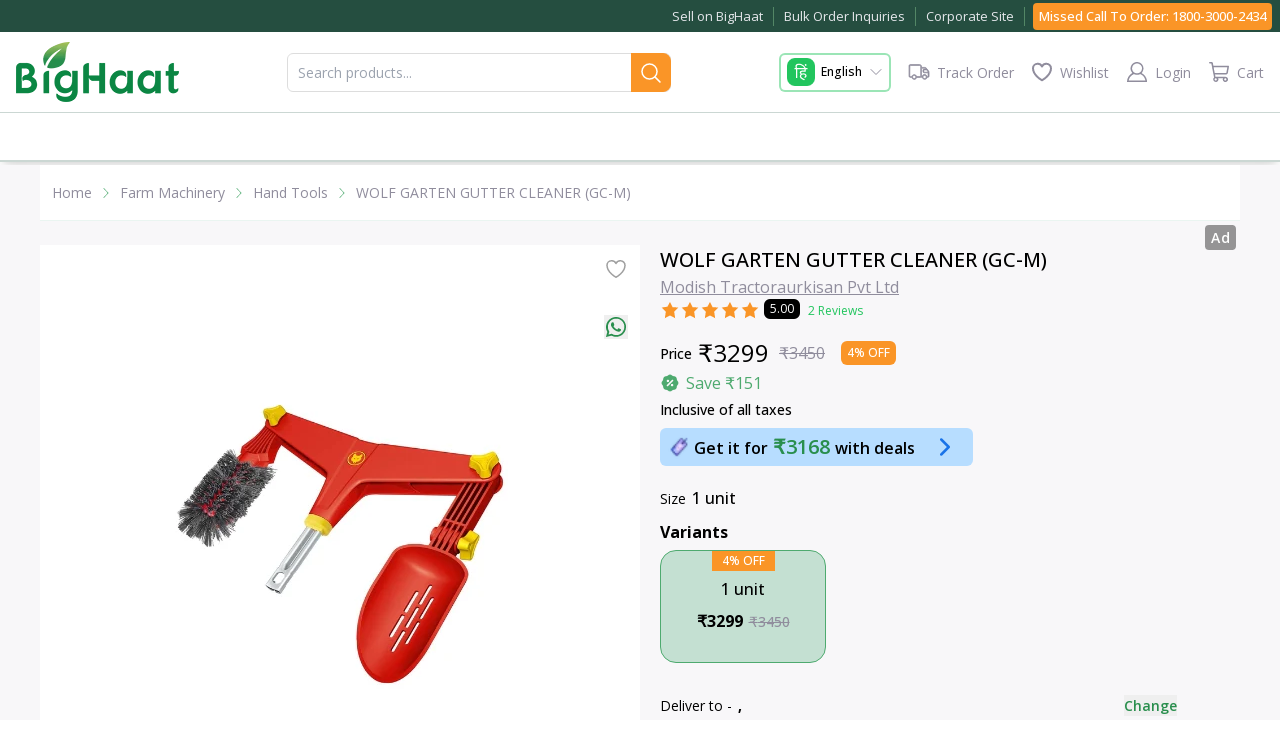

--- FILE ---
content_type: text/css; charset=UTF-8
request_url: https://www.bighaat.com/_next/static/css/6b39a8b500ec3393.css
body_size: 22493
content:
*,::backdrop,:after,:before{--tw-border-spacing-x:0;--tw-border-spacing-y:0;--tw-translate-x:0;--tw-translate-y:0;--tw-rotate:0;--tw-skew-x:0;--tw-skew-y:0;--tw-scale-x:1;--tw-scale-y:1;--tw-pan-x: ;--tw-pan-y: ;--tw-pinch-zoom: ;--tw-scroll-snap-strictness:proximity;--tw-gradient-from-position: ;--tw-gradient-via-position: ;--tw-gradient-to-position: ;--tw-ordinal: ;--tw-slashed-zero: ;--tw-numeric-figure: ;--tw-numeric-spacing: ;--tw-numeric-fraction: ;--tw-ring-inset: ;--tw-ring-offset-width:0px;--tw-ring-offset-color:#fff;--tw-ring-color:#3b82f680;--tw-ring-offset-shadow:0 0 #0000;--tw-ring-shadow:0 0 #0000;--tw-shadow:0 0 #0000;--tw-shadow-colored:0 0 #0000;--tw-blur: ;--tw-brightness: ;--tw-contrast: ;--tw-grayscale: ;--tw-hue-rotate: ;--tw-invert: ;--tw-saturate: ;--tw-sepia: ;--tw-drop-shadow: ;--tw-backdrop-blur: ;--tw-backdrop-brightness: ;--tw-backdrop-contrast: ;--tw-backdrop-grayscale: ;--tw-backdrop-hue-rotate: ;--tw-backdrop-invert: ;--tw-backdrop-opacity: ;--tw-backdrop-saturate: ;--tw-backdrop-sepia: ;--tw-contain-size: ;--tw-contain-layout: ;--tw-contain-paint: ;--tw-contain-style: }/*
! tailwindcss v3.4.17 | MIT License | https://tailwindcss.com
*/*,:after,:before{box-sizing:border-box;border:0 solid #e5e7eb}:after,:before{--tw-content:""}:host,html{line-height:1.5;-webkit-text-size-adjust:100%;tab-size:4;font-family:ui-sans-serif,system-ui,sans-serif,Apple Color Emoji,Segoe UI Emoji,Segoe UI Symbol,Noto Color Emoji;font-feature-settings:normal;font-variation-settings:normal;-webkit-tap-highlight-color:transparent}body{margin:0;line-height:inherit}hr{height:0;color:inherit;border-top-width:1px}abbr:where([title]){-webkit-text-decoration:underline dotted;text-decoration:underline dotted}h1,h2,h3,h4,h5,h6{font-size:inherit;font-weight:inherit}a{color:inherit;text-decoration:inherit}b,strong{font-weight:bolder}code,kbd,pre,samp{font-family:ui-monospace,SFMono-Regular,Menlo,Monaco,Consolas,Liberation Mono,Courier New,monospace;font-feature-settings:normal;font-variation-settings:normal;font-size:1em}small{font-size:80%}sub,sup{font-size:75%;line-height:0;position:relative;vertical-align:initial}sub{bottom:-.25em}sup{top:-.5em}table{text-indent:0;border-color:inherit;border-collapse:collapse}button,input,optgroup,select,textarea{font-family:inherit;font-feature-settings:inherit;font-variation-settings:inherit;font-size:100%;font-weight:inherit;line-height:inherit;letter-spacing:inherit;color:inherit;margin:0;padding:0}button,select{text-transform:none}button,input:where([type=button]),input:where([type=reset]),input:where([type=submit]){-webkit-appearance:button;background-color:initial;background-image:none}:-moz-focusring{outline:auto}:-moz-ui-invalid{box-shadow:none}progress{vertical-align:initial}::-webkit-inner-spin-button,::-webkit-outer-spin-button{height:auto}[type=search]{-webkit-appearance:textfield;outline-offset:-2px}::-webkit-search-decoration{-webkit-appearance:none}::-webkit-file-upload-button{-webkit-appearance:button;font:inherit}summary{display:list-item}blockquote,dd,dl,figure,h1,h2,h3,h4,h5,h6,hr,p,pre{margin:0}fieldset{margin:0}fieldset,legend{padding:0}menu,ol,ul{list-style:none;margin:0;padding:0}dialog{padding:0}textarea{resize:vertical}input::placeholder,textarea::placeholder{opacity:1;color:#9ca3af}[role=button],button{cursor:pointer}:disabled{cursor:default}audio,canvas,embed,iframe,img,object,svg,video{display:block;vertical-align:middle}img,video{max-width:100%;height:auto}[hidden]:where(:not([hidden=until-found])){display:none}html::-webkit-scrollbar{width:10px}html::-webkit-scrollbar-thumb{background-color:#a9a9a9;border-radius:8px}html::-webkit-scrollbar-track-piece{background-color:#f0f0f0}.scrollbar::-webkit-scrollbar{width:6px}.scrollbar::-webkit-scrollbar-thumb{background-color:#a9a9a9;border-radius:4px}.scrollbar::-webkit-scrollbar-track-piece{background-color:#cbd5e1}h1{font-size:1.5rem}h2{font-size:1.25rem}a,h1,h2,h3,h4,h5,h6,p,span{overflow-wrap:break-word}input[type=number]::-webkit-inner-spin-button,input[type=number]::-webkit-outer-spin-button{-webkit-appearance:none;margin:0}.\!container{width:100%!important}.container{width:100%}@media (min-width:412px){.\!container{max-width:412px!important}.container{max-width:412px}}@media (min-width:640px){.\!container{max-width:640px!important}.container{max-width:640px}}@media (min-width:768px){.\!container{max-width:768px!important}.container{max-width:768px}}@media (min-width:1024px){.\!container{max-width:1024px!important}.container{max-width:1024px}}@media (min-width:1280px){.\!container{max-width:1280px!important}.container{max-width:1280px}}@media (min-width:1536px){.\!container{max-width:1536px!important}.container{max-width:1536px}}.sr-only{position:absolute;width:1px;height:1px;padding:0;margin:-1px;overflow:hidden;clip:rect(0,0,0,0);white-space:nowrap;border-width:0}.pointer-events-none{pointer-events:none}.pointer-events-auto{pointer-events:auto}.collapse{visibility:collapse}.\!static{position:static!important}.static{position:static}.fixed{position:fixed}.absolute{position:absolute}.\!relative{position:relative!important}.relative{position:relative}.sticky{position:sticky}.-inset-2\.5{inset:-.625rem}.inset-0{inset:0}.inset-y-0{top:0;bottom:0}.\!left-0{left:0!important}.\!right-4{right:1rem!important}.\!top-0,.\!top-\[0px\]{top:0!important}.\!top-\[112px\]{top:112px!important}.\!top-\[35\%\]{top:35%!important}.\!top-\[62px\]{top:62px!important}.-bottom-10{bottom:-2.5rem}.-bottom-\[20px\]{bottom:-20px}.-right-1\.5{right:-.375rem}.-right-3{right:-.75rem}.-right-\[16px\]{right:-16px}.-top-2{top:-.5rem}.-top-20{top:-5rem}.-top-\[1\.7rem\]{top:-1.7rem}.-top-\[10px\]{top:-10px}.-top-\[8px\]{top:-8px}.bottom-0{bottom:0}.bottom-1{bottom:.25rem}.bottom-10{bottom:2.5rem}.bottom-16{bottom:4rem}.bottom-2{bottom:.5rem}.bottom-20{bottom:5rem}.bottom-3{bottom:.75rem}.bottom-4{bottom:1rem}.bottom-5{bottom:1.25rem}.bottom-\[170px\]{bottom:170px}.bottom-\[5\.5rem\]{bottom:5.5rem}.bottom-\[9\.5rem\]{bottom:9.5rem}.left-0{left:0}.left-1\/2{left:50%}.left-2{left:.5rem}.left-3{left:.75rem}.left-4{left:1rem}.left-6{left:1.5rem}.left-\[35\%\]{left:35%}.left-\[36\%\]{left:36%}.left-\[40\%\]{left:40%}.left-\[44\%\]{left:44%}.left-\[48\%\]{left:48%}.left-\[8rem\]{left:8rem}.left-auto{left:auto}.right-0{right:0}.right-1{right:.25rem}.right-2{right:.5rem}.right-2\.5{right:.625rem}.right-28{right:7rem}.right-3{right:.75rem}.right-4{right:1rem}.right-5{right:1.25rem}.right-6{right:1.5rem}.right-\[2px\]{right:2px}.right-\[6px\]{right:6px}.right-\[8\.125rem\]{right:8.125rem}.start-0{inset-inline-start:0}.top-0{top:0}.top-10{top:2.5rem}.top-11{top:2.75rem}.top-2{top:.5rem}.top-28{top:7rem}.top-3{top:.75rem}.top-4{top:1rem}.top-5{top:1.25rem}.top-9{top:2.25rem}.top-\[-1px\]{top:-1px}.top-\[112px\]{top:112px}.top-\[115px\]{top:115px}.top-\[12px\]{top:12px}.top-\[26px\]{top:26px}.top-\[2px\]{top:2px}.top-\[2rem\]{top:2rem}.top-\[40\%\]{top:40%}.top-\[44\%\]{top:44%}.top-\[45\%\]{top:45%}.top-\[48px\]{top:48px}.top-\[62px\]{top:62px}.top-\[63px\]{top:63px}.top-auto{top:auto}.\!z-0{z-index:0!important}.\!z-50{z-index:50!important}.\!z-\[8\]{z-index:8!important}.\!z-\[9998\]{z-index:9998!important}.\!z-\[999999\]{z-index:999999!important}.\!z-\[99999\]{z-index:99999!important}.\!z-\[9999\]{z-index:9999!important}.\!z-\[999\]{z-index:999!important}.\!z-\[99\]{z-index:99!important}.\!z-\[9\]{z-index:9!important}.z-0{z-index:0}.z-10{z-index:10}.z-50{z-index:50}.z-\[1000\]{z-index:1000}.z-\[2000\]{z-index:2000}.z-\[5\]{z-index:5}.z-\[7\]{z-index:7}.z-\[8\]{z-index:8}.z-\[9999999\]{z-index:9999999}.z-\[999999\]{z-index:999999}.z-\[99999\]{z-index:99999}.z-\[9999\]{z-index:9999}.z-\[999\]{z-index:999}.z-\[99\]{z-index:99}.z-\[9\]{z-index:9}.m-0{margin:0}.m-1{margin:.25rem}.m-10{margin:2.5rem}.m-2{margin:.5rem}.m-3{margin:.75rem}.m-\[0px\]{margin:0}.m-auto{margin:auto}.\!mx-1{margin-left:.25rem!important;margin-right:.25rem!important}.\!my-0{margin-top:0!important;margin-bottom:0!important}.-mx-10{margin-left:-2.5rem;margin-right:-2.5rem}.-mx-4{margin-left:-1rem;margin-right:-1rem}.-mx-5{margin-left:-1.25rem;margin-right:-1.25rem}.mx-0\.5{margin-left:.125rem;margin-right:.125rem}.mx-1{margin-left:.25rem;margin-right:.25rem}.mx-1\.5{margin-left:.375rem;margin-right:.375rem}.mx-2{margin-left:.5rem;margin-right:.5rem}.mx-2\.5{margin-left:.625rem;margin-right:.625rem}.mx-3{margin-left:.75rem;margin-right:.75rem}.mx-4{margin-left:1rem;margin-right:1rem}.mx-\[1\.66\%\]{margin-left:1.66%;margin-right:1.66%}.mx-auto{margin-left:auto;margin-right:auto}.my-0{margin-top:0;margin-bottom:0}.my-0\.5{margin-top:.125rem;margin-bottom:.125rem}.my-1{margin-top:.25rem;margin-bottom:.25rem}.my-1\.5{margin-top:.375rem;margin-bottom:.375rem}.my-2{margin-top:.5rem;margin-bottom:.5rem}.my-2\.5{margin-top:.625rem;margin-bottom:.625rem}.my-3{margin-top:.75rem;margin-bottom:.75rem}.my-4{margin-top:1rem;margin-bottom:1rem}.my-5{margin-top:1.25rem;margin-bottom:1.25rem}.my-6{margin-top:1.5rem;margin-bottom:1.5rem}.\!mb-0{margin-bottom:0!important}.\!mb-1{margin-bottom:.25rem!important}.\!mb-2\.5{margin-bottom:.625rem!important}.\!mt-0{margin-top:0!important}.\!mt-1{margin-top:.25rem!important}.\!mt-2{margin-top:.5rem!important}.\!mt-2\.5{margin-top:.625rem!important}.\!mt-3{margin-top:.75rem!important}.\!mt-\[10px\]{margin-top:10px!important}.\!mt-\[4px\]{margin-top:4px!important}.-mb-4{margin-bottom:-1rem}.-ml-2{margin-left:-.5rem}.-ml-3{margin-left:-.75rem}.mb-0{margin-bottom:0}.mb-0\.5{margin-bottom:.125rem}.mb-1{margin-bottom:.25rem}.mb-1\.5{margin-bottom:.375rem}.mb-12{margin-bottom:3rem}.mb-2{margin-bottom:.5rem}.mb-2\.5{margin-bottom:.625rem}.mb-20{margin-bottom:5rem}.mb-3{margin-bottom:.75rem}.mb-32{margin-bottom:8rem}.mb-4{margin-bottom:1rem}.mb-5{margin-bottom:1.25rem}.mb-56{margin-bottom:14rem}.mb-6{margin-bottom:1.5rem}.mb-7{margin-bottom:1.75rem}.mb-8{margin-bottom:2rem}.mb-\[-2px\]{margin-bottom:-2px}.mb-\[10px\]{margin-bottom:10px}.mb-\[2px\]{margin-bottom:2px}.mb-\[3px\]{margin-bottom:3px}.mb-\[40px\]{margin-bottom:40px}.mb-\[41px\]{margin-bottom:41px}.mb-\[50px\]{margin-bottom:50px}.mb-\[53px\]{margin-bottom:53px}.mb-\[56px\]{margin-bottom:56px}.mb-\[66px\]{margin-bottom:66px}.me-1\.5{margin-inline-end:.375rem}.me-2{margin-inline-end:.5rem}.me-4{margin-inline-end:1rem}.ml-0{margin-left:0}.ml-0\.5{margin-left:.125rem}.ml-1{margin-left:.25rem}.ml-1\.5{margin-left:.375rem}.ml-2{margin-left:.5rem}.ml-2\.5{margin-left:.625rem}.ml-3{margin-left:.75rem}.ml-4{margin-left:1rem}.ml-7{margin-left:1.75rem}.ml-\[0px\]{margin-left:0}.ml-auto{margin-left:auto}.mr-0{margin-right:0}.mr-1{margin-right:.25rem}.mr-1\.5{margin-right:.375rem}.mr-10{margin-right:2.5rem}.mr-2{margin-right:.5rem}.mr-2\.5{margin-right:.625rem}.mr-3{margin-right:.75rem}.mr-4{margin-right:1rem}.mr-5{margin-right:1.25rem}.mr-\[2px\]{margin-right:2px}.mr-\[3px\]{margin-right:3px}.ms-1\.5{margin-inline-start:.375rem}.ms-2{margin-inline-start:.5rem}.ms-3{margin-inline-start:.75rem}.ms-4{margin-inline-start:1rem}.mt-0{margin-top:0}.mt-0\.5{margin-top:.125rem}.mt-1{margin-top:.25rem}.mt-1\.5{margin-top:.375rem}.mt-10{margin-top:2.5rem}.mt-11{margin-top:2.75rem}.mt-2{margin-top:.5rem}.mt-2\.5{margin-top:.625rem}.mt-3{margin-top:.75rem}.mt-4{margin-top:1rem}.mt-5{margin-top:1.25rem}.mt-6{margin-top:1.5rem}.mt-7{margin-top:1.75rem}.mt-8{margin-top:2rem}.mt-\[-12px\]{margin-top:-12px}.mt-\[-36px\]{margin-top:-36px}.mt-\[1px\]{margin-top:1px}.mt-\[2px\]{margin-top:2px}.mt-\[40px\]{margin-top:40px}.mt-\[5px\]{margin-top:5px}.mt-\[90px\]{margin-top:90px}.\!line-clamp-2{-webkit-line-clamp:2!important}.\!line-clamp-2,.\!line-clamp-3{overflow:hidden!important;display:-webkit-box!important;-webkit-box-orient:vertical!important}.\!line-clamp-3{-webkit-line-clamp:3!important}.line-clamp-1{-webkit-line-clamp:1}.line-clamp-1,.line-clamp-2{overflow:hidden;display:-webkit-box;-webkit-box-orient:vertical}.line-clamp-2{-webkit-line-clamp:2}.line-clamp-3{-webkit-line-clamp:3}.line-clamp-3,.line-clamp-\[2\]{overflow:hidden;display:-webkit-box;-webkit-box-orient:vertical}.line-clamp-\[2\]{-webkit-line-clamp:2}.\!block{display:block!important}.block{display:block}.\!inline-block{display:inline-block!important}.inline-block{display:inline-block}.inline{display:inline}.\!flex{display:flex!important}.flex{display:flex}.inline-flex{display:inline-flex}.\!grid{display:grid!important}.grid{display:grid}.contents{display:contents}.\!hidden{display:none!important}.hidden{display:none}.aspect-\[0\.6\/1\]{aspect-ratio:.6/1}.aspect-\[0\.7\/1\]{aspect-ratio:.7/1}.aspect-\[0\.72\/1\]{aspect-ratio:.72/1}.aspect-\[0\.73\/1\]{aspect-ratio:.73/1}.aspect-\[0\.77\/1\]{aspect-ratio:.77/1}.aspect-\[0\.78\/1\]{aspect-ratio:.78/1}.aspect-\[0\.82\/1\]{aspect-ratio:.82/1}.aspect-\[0\.83\/1\]{aspect-ratio:.83/1}.aspect-\[0\.91\/1\]{aspect-ratio:.91/1}.aspect-\[0\.96\/1\]{aspect-ratio:.96/1}.aspect-\[1\/0\.11\]{aspect-ratio:1/.11}.aspect-\[1\/0\.15\]{aspect-ratio:1/.15}.aspect-\[1\/0\.16\]{aspect-ratio:1/.16}.aspect-\[1\/0\.22\]{aspect-ratio:1/.22}.aspect-\[1\/0\.25\]{aspect-ratio:1/.25}.aspect-\[1\/0\.28\]{aspect-ratio:1/.28}.aspect-\[1\/0\.29\]{aspect-ratio:1/.29}.aspect-\[1\/0\.2\]{aspect-ratio:1/.2}.aspect-\[1\/0\.32\]{aspect-ratio:1/.32}.aspect-\[1\/0\.33\]{aspect-ratio:1/.33}.aspect-\[1\/0\.37\]{aspect-ratio:1/.37}.aspect-\[1\/0\.3\]{aspect-ratio:1/.3}.aspect-\[1\/0\.43\]{aspect-ratio:1/.43}.aspect-\[1\/0\.48\]{aspect-ratio:1/.48}.aspect-\[1\/0\.4\]{aspect-ratio:1/.4}.aspect-\[1\/0\.58\]{aspect-ratio:1/.58}.aspect-\[1\/0\.5\]{aspect-ratio:1/.5}.aspect-\[1\/0\.66\]{aspect-ratio:1/.66}.aspect-\[1\/0\.6\]{aspect-ratio:1/.6}.aspect-\[1\/0\.77\]{aspect-ratio:1/.77}.aspect-\[1\/0\.79\]{aspect-ratio:1/.79}.aspect-\[1\/0\.7\]{aspect-ratio:1/.7}.aspect-\[1\/0\.8\]{aspect-ratio:1/.8}.aspect-\[1\/1\.47\]{aspect-ratio:1/1.47}.aspect-\[1\/1\]{aspect-ratio:1/1}.aspect-\[16\/9\]{aspect-ratio:16/9}.aspect-\[3\/1\]{aspect-ratio:3/1}.aspect-\[3\/4\]{aspect-ratio:3/4}.aspect-auto{aspect-ratio:auto}.aspect-square{aspect-ratio:1/1}.aspect-video{aspect-ratio:16/9}.\!h-10{height:2.5rem!important}.\!h-24{height:6rem!important}.\!h-5{height:1.25rem!important}.\!h-\[200px\]{height:200px!important}.\!h-\[215px\]{height:215px!important}.\!h-\[230px\]{height:230px!important}.\!h-\[250px\]{height:250px!important}.\!h-\[360px\]{height:360px!important}.\!h-\[450px\]{height:450px!important}.\!h-\[64px\]{height:64px!important}.\!h-\[6px\]{height:6px!important}.\!h-\[70\%\]{height:70%!important}.\!h-full{height:100%!important}.h-0{height:0}.h-1{height:.25rem}.h-1\.5{height:.375rem}.h-10{height:2.5rem}.h-11{height:2.75rem}.h-12{height:3rem}.h-14{height:3.5rem}.h-16{height:4rem}.h-2{height:.5rem}.h-2\.5{height:.625rem}.h-20{height:5rem}.h-24{height:6rem}.h-3{height:.75rem}.h-32{height:8rem}.h-4{height:1rem}.h-40{height:10rem}.h-44{height:11rem}.h-5{height:1.25rem}.h-52{height:13rem}.h-6{height:1.5rem}.h-60{height:15rem}.h-64{height:16rem}.h-7{height:1.75rem}.h-8{height:2rem}.h-80{height:20rem}.h-9{height:2.25rem}.h-96{height:24rem}.h-\[0px\]{height:0}.h-\[100\%\]{height:100%}.h-\[100px\]{height:100px}.h-\[100vh\]{height:100vh}.h-\[101px\]{height:101px}.h-\[110px\]{height:110px}.h-\[115px\]{height:115px}.h-\[120px\]{height:120px}.h-\[12px\]{height:12px}.h-\[136px\]{height:136px}.h-\[140px\]{height:140px}.h-\[14px\]{height:14px}.h-\[150px\]{height:150px}.h-\[15px\]{height:15px}.h-\[160px\]{height:160px}.h-\[16px\]{height:16px}.h-\[180px\]{height:180px}.h-\[18px\]{height:18px}.h-\[190px\]{height:190px}.h-\[195px\]{height:195px}.h-\[1px\]{height:1px}.h-\[2\.5rem\]{height:2.5rem}.h-\[200px\]{height:200px}.h-\[20px\]{height:20px}.h-\[21px\]{height:21px}.h-\[22px\]{height:22px}.h-\[240px\]{height:240px}.h-\[24px\]{height:24px}.h-\[250px\]{height:250px}.h-\[258px\]{height:258px}.h-\[25px\]{height:25px}.h-\[260px\]{height:260px}.h-\[2px\]{height:2px}.h-\[300px\]{height:300px}.h-\[30px\]{height:30px}.h-\[316px\]{height:316px}.h-\[320px\]{height:320px}.h-\[326px\]{height:326px}.h-\[33px\]{height:33px}.h-\[346px\]{height:346px}.h-\[35px\]{height:35px}.h-\[360px\]{height:360px}.h-\[36px\]{height:36px}.h-\[380px\]{height:380px}.h-\[4\.5rem\]{height:4.5rem}.h-\[400px\]{height:400px}.h-\[40px\]{height:40px}.h-\[42px\]{height:42px}.h-\[44px\]{height:44px}.h-\[460px\]{height:460px}.h-\[46px\]{height:46px}.h-\[47px\]{height:47px}.h-\[487px\]{height:487px}.h-\[498px\]{height:498px}.h-\[500px\]{height:500px}.h-\[50px\]{height:50px}.h-\[55px\]{height:55px}.h-\[579px\]{height:579px}.h-\[60\%\]{height:60%}.h-\[60px\]{height:60px}.h-\[64px\]{height:64px}.h-\[65px\]{height:65px}.h-\[7\.5rem\]{height:7.5rem}.h-\[70\%\]{height:70%}.h-\[70px\]{height:70px}.h-\[714px\]{height:714px}.h-\[72px\]{height:72px}.h-\[774px\]{height:774px}.h-\[80px\]{height:80px}.h-\[80vh\]{height:80vh}.h-\[84vh\]{height:84vh}.h-\[85vh\]{height:85vh}.h-\[86vh\]{height:86vh}.h-\[88px\]{height:88px}.h-\[90px\]{height:90px}.h-auto{height:auto}.h-fit{height:fit-content}.h-full{height:100%}.h-screen{height:100vh}.max-h-60{max-height:15rem}.max-h-80{max-height:20rem}.max-h-\[270px\]{max-height:270px}.max-h-\[300px\]{max-height:300px}.max-h-\[450px\]{max-height:450px}.max-h-screen{max-height:100vh}.min-h-14{min-height:3.5rem}.min-h-36{min-height:9rem}.min-h-6{min-height:1.5rem}.min-h-60{min-height:15rem}.min-h-\[120px\]{min-height:120px}.min-h-\[150px\]{min-height:150px}.min-h-\[200px\]{min-height:200px}.min-h-\[250px\]{min-height:250px}.min-h-\[288px\]{min-height:288px}.min-h-\[500px\]{min-height:500px}.min-h-\[60vh\]{min-height:60vh}.min-h-full{min-height:100%}.min-h-screen{min-height:100vh}.\!w-10{width:2.5rem!important}.\!w-24{width:6rem!important}.\!w-5{width:1.25rem!important}.\!w-\[105px\]{width:105px!important}.\!w-\[240px\]{width:240px!important}.\!w-\[360px\]{width:360px!important}.\!w-\[60\%\]{width:60%!important}.\!w-\[70\%\]{width:70%!important}.\!w-full{width:100%!important}.w-0{width:0}.w-1{width:.25rem}.w-1\.5{width:.375rem}.w-1\/12{width:8.333333%}.w-1\/2{width:50%}.w-1\/3{width:33.333333%}.w-1\/4{width:25%}.w-10{width:2.5rem}.w-10\/12{width:83.333333%}.w-11{width:2.75rem}.w-11\/12{width:91.666667%}.w-12{width:3rem}.w-14{width:3.5rem}.w-16{width:4rem}.w-2{width:.5rem}.w-2\.5{width:.625rem}.w-2\/12{width:16.666667%}.w-2\/3{width:66.666667%}.w-2\/4{width:50%}.w-20{width:5rem}.w-24{width:6rem}.w-3{width:.75rem}.w-3\/12{width:25%}.w-3\/4{width:75%}.w-32{width:8rem}.w-4{width:1rem}.w-4\/12{width:33.333333%}.w-4\/6{width:66.666667%}.w-40{width:10rem}.w-44{width:11rem}.w-48{width:12rem}.w-5{width:1.25rem}.w-56{width:14rem}.w-6{width:1.5rem}.w-6\/12{width:50%}.w-60{width:15rem}.w-7{width:1.75rem}.w-7\/12{width:58.333333%}.w-8{width:2rem}.w-8\/12{width:66.666667%}.w-9{width:2.25rem}.w-9\/12{width:75%}.w-\[100\%\]{width:100%}.w-\[100px\]{width:100px}.w-\[101px\]{width:101px}.w-\[109px\]{width:109px}.w-\[110px\]{width:110px}.w-\[115px\]{width:115px}.w-\[120px\]{width:120px}.w-\[12px\]{width:12px}.w-\[13\.5rem\]{width:13.5rem}.w-\[140\%\]{width:140%}.w-\[140px\]{width:140px}.w-\[14px\]{width:14px}.w-\[15px\]{width:15px}.w-\[160px\]{width:160px}.w-\[16px\]{width:16px}.w-\[170px\]{width:170px}.w-\[180px\]{width:180px}.w-\[18px\]{width:18px}.w-\[2\.5rem\]{width:2.5rem}.w-\[20\.5\%\]{width:20.5%}.w-\[200px\]{width:200px}.w-\[202px\]{width:202px}.w-\[20px\]{width:20px}.w-\[220px\]{width:220px}.w-\[224px\]{width:224px}.w-\[22px\]{width:22px}.w-\[230px\]{width:230px}.w-\[240px\]{width:240px}.w-\[24px\]{width:24px}.w-\[280px\]{width:280px}.w-\[28vw\]{width:28vw}.w-\[290px\]{width:290px}.w-\[30\%\]{width:30%}.w-\[300px\]{width:300px}.w-\[30px\]{width:30px}.w-\[320px\]{width:320px}.w-\[350px\]{width:350px}.w-\[35px\]{width:35px}.w-\[360px\]{width:360px}.w-\[36px\]{width:36px}.w-\[37\%\]{width:37%}.w-\[4\.5rem\]{width:4.5rem}.w-\[40\%\]{width:40%}.w-\[400px\]{width:400px}.w-\[40px\]{width:40px}.w-\[42px\]{width:42px}.w-\[45\%\]{width:45%}.w-\[50\%\]{width:50%}.w-\[50px\]{width:50px}.w-\[50vw\]{width:50vw}.w-\[54px\]{width:54px}.w-\[55px\]{width:55px}.w-\[60\%\]{width:60%}.w-\[600px\]{width:600px}.w-\[60px\]{width:60px}.w-\[62\%\]{width:62%}.w-\[64\%\]{width:64%}.w-\[64px\]{width:64px}.w-\[70\%\]{width:70%}.w-\[70px\]{width:70px}.w-\[75px\]{width:75px}.w-\[78\%\]{width:78%}.w-\[80\%\]{width:80%}.w-\[80px\]{width:80px}.w-\[81px\]{width:81px}.w-\[88px\]{width:88px}.w-\[90\%\]{width:90%}.w-\[90px\]{width:90px}.w-\[96\%\]{width:96%}.w-\[calc\(100\%-5rem\)\]{width:calc(100% - 5rem)}.w-auto{width:auto}.w-fit{width:fit-content}.w-full{width:100%}.w-screen{width:100vw}.\!min-w-\[105px\]{min-width:105px!important}.min-w-0{min-width:0}.min-w-16{min-width:4rem}.min-w-20{min-width:5rem}.min-w-32{min-width:8rem}.min-w-\[120px\]{min-width:120px}.min-w-\[70px\]{min-width:70px}.min-w-\[85\%\]{min-width:85%}.max-w-32{max-width:8rem}.max-w-3xl{max-width:48rem}.max-w-4xl{max-width:56rem}.max-w-5{max-width:1.25rem}.max-w-\[1200px\]{max-width:1200px}.max-w-\[120px\]{max-width:120px}.max-w-\[1400px\]{max-width:1400px}.max-w-\[150px\]{max-width:150px}.max-w-\[400px\]{max-width:400px}.max-w-\[600px\]{max-width:600px}.max-w-\[65vw\]{max-width:65vw}.max-w-\[70\%\]{max-width:70%}.max-w-\[90\%\]{max-width:90%}.max-w-full{max-width:100%}.max-w-md{max-width:28rem}.max-w-screen-sm{max-width:640px}.max-w-sm{max-width:24rem}.max-w-xl{max-width:36rem}.max-w-xs{max-width:20rem}.flex-1{flex:1 1 0%}.flex-\[4\]{flex:4}.flex-none{flex:none}.flex-shrink-0{flex-shrink:0}.flex-grow{flex-grow:1}.origin-\[-7\.1\%\]{transform-origin:-7.1%}.origin-center{transform-origin:center}.origin-top-left{transform-origin:top left}.-translate-x-1\/2{--tw-translate-x:-50%}.-translate-x-1\/2,.translate-x-0{transform:translate(var(--tw-translate-x),var(--tw-translate-y)) rotate(var(--tw-rotate)) skewX(var(--tw-skew-x)) skewY(var(--tw-skew-y)) scaleX(var(--tw-scale-x)) scaleY(var(--tw-scale-y))}.translate-x-0{--tw-translate-x:0px}.translate-x-full{--tw-translate-x:100%}.translate-x-full,.translate-y-0{transform:translate(var(--tw-translate-x),var(--tw-translate-y)) rotate(var(--tw-rotate)) skewX(var(--tw-skew-x)) skewY(var(--tw-skew-y)) scaleX(var(--tw-scale-x)) scaleY(var(--tw-scale-y))}.translate-y-0{--tw-translate-y:0px}.translate-y-1{--tw-translate-y:0.25rem}.translate-y-1,.translate-y-full{transform:translate(var(--tw-translate-x),var(--tw-translate-y)) rotate(var(--tw-rotate)) skewX(var(--tw-skew-x)) skewY(var(--tw-skew-y)) scaleX(var(--tw-scale-x)) scaleY(var(--tw-scale-y))}.translate-y-full{--tw-translate-y:100%}.rotate-0{--tw-rotate:0deg}.rotate-0,.rotate-180{transform:translate(var(--tw-translate-x),var(--tw-translate-y)) rotate(var(--tw-rotate)) skewX(var(--tw-skew-x)) skewY(var(--tw-skew-y)) scaleX(var(--tw-scale-x)) scaleY(var(--tw-scale-y))}.rotate-180{--tw-rotate:180deg}.rotate-90{--tw-rotate:90deg}.rotate-90,.rotate-\[-90deg\]{transform:translate(var(--tw-translate-x),var(--tw-translate-y)) rotate(var(--tw-rotate)) skewX(var(--tw-skew-x)) skewY(var(--tw-skew-y)) scaleX(var(--tw-scale-x)) scaleY(var(--tw-scale-y))}.rotate-\[-90deg\]{--tw-rotate:-90deg}.scale-100{--tw-scale-x:1;--tw-scale-y:1}.scale-100,.scale-105{transform:translate(var(--tw-translate-x),var(--tw-translate-y)) rotate(var(--tw-rotate)) skewX(var(--tw-skew-x)) skewY(var(--tw-skew-y)) scaleX(var(--tw-scale-x)) scaleY(var(--tw-scale-y))}.scale-105{--tw-scale-x:1.05;--tw-scale-y:1.05}.scale-150{--tw-scale-x:1.5;--tw-scale-y:1.5}.scale-150,.scale-95{transform:translate(var(--tw-translate-x),var(--tw-translate-y)) rotate(var(--tw-rotate)) skewX(var(--tw-skew-x)) skewY(var(--tw-skew-y)) scaleX(var(--tw-scale-x)) scaleY(var(--tw-scale-y))}.scale-95{--tw-scale-x:.95;--tw-scale-y:.95}.scale-y-\[1\.55\]{--tw-scale-y:1.55;transform:translate(var(--tw-translate-x),var(--tw-translate-y)) rotate(var(--tw-rotate)) skewX(var(--tw-skew-x)) skewY(var(--tw-skew-y)) scaleX(var(--tw-scale-x)) scaleY(var(--tw-scale-y))}.\!transform{transform:translate(var(--tw-translate-x),var(--tw-translate-y)) rotate(var(--tw-rotate)) skewX(var(--tw-skew-x)) skewY(var(--tw-skew-y)) scaleX(var(--tw-scale-x)) scaleY(var(--tw-scale-y))!important}.transform{transform:translate(var(--tw-translate-x),var(--tw-translate-y)) rotate(var(--tw-rotate)) skewX(var(--tw-skew-x)) skewY(var(--tw-skew-y)) scaleX(var(--tw-scale-x)) scaleY(var(--tw-scale-y))}@keyframes bounce{0%,to{transform:translateY(-25%);animation-timing-function:cubic-bezier(.8,0,1,1)}50%{transform:none;animation-timing-function:cubic-bezier(0,0,.2,1)}}.animate-bounce{animation:bounce 1s infinite}@keyframes btnHeartBeat{0%{transform:scale(1)}14%{transform:scale(1.05)}28%{transform:scale(1)}42%{transform:scale(1.05)}70%{transform:scale(1)}}.animate-btnHeartBeat{animation:btnHeartBeat 2s infinite}@keyframes navBarCartBtn{0%,to{transform:rotate(-10deg)}50%{transform:rotate(10deg)}}.animate-navBarCartBtn{animation:navBarCartBtn 1s ease-in-out infinite}@keyframes ping{75%,to{transform:scale(2);opacity:0}}.animate-ping{animation:ping 1s cubic-bezier(0,0,.2,1) infinite}.animate-pulse{animation:pulse 2s cubic-bezier(.4,0,.6,1) infinite}.\!cursor-pointer{cursor:pointer!important}.cursor-default{cursor:default}.cursor-pointer{cursor:pointer}.select-none{-webkit-user-select:none;user-select:none}.snap-x{scroll-snap-type:x var(--tw-scroll-snap-strictness)}.snap-mandatory{--tw-scroll-snap-strictness:mandatory}.snap-start{scroll-snap-align:start}.snap-center{scroll-snap-align:center}.list-inside{list-style-position:inside}.list-decimal{list-style-type:decimal}.list-disc{list-style-type:disc}.appearance-none{appearance:none}.\!grid-cols-2{grid-template-columns:repeat(2,minmax(0,1fr))!important}.grid-cols-1{grid-template-columns:repeat(1,minmax(0,1fr))}.grid-cols-2{grid-template-columns:repeat(2,minmax(0,1fr))}.grid-cols-3{grid-template-columns:repeat(3,minmax(0,1fr))}.grid-cols-6{grid-template-columns:repeat(6,minmax(0,1fr))}.grid-rows-2{grid-template-rows:repeat(2,minmax(0,1fr))}.\!flex-row{flex-direction:row!important}.flex-row{flex-direction:row}.flex-row-reverse{flex-direction:row-reverse}.flex-col{flex-direction:column}.flex-col-reverse{flex-direction:column-reverse}.flex-wrap{flex-wrap:wrap}.flex-nowrap{flex-wrap:nowrap}.\!items-start{align-items:flex-start!important}.items-start{align-items:flex-start}.items-end{align-items:flex-end}.\!items-center{align-items:center!important}.items-center{align-items:center}.items-stretch{align-items:stretch}.justify-normal{justify-content:normal}.\!justify-start{justify-content:flex-start!important}.justify-start{justify-content:flex-start}.justify-end{justify-content:flex-end}.justify-center{justify-content:center}.\!justify-between{justify-content:space-between!important}.justify-between{justify-content:space-between}.justify-around{justify-content:space-around}.justify-evenly{justify-content:space-evenly}.\!gap-0{gap:0!important}.\!gap-2{gap:.5rem!important}.gap-1{gap:.25rem}.gap-2{gap:.5rem}.gap-3{gap:.75rem}.gap-4{gap:1rem}.gap-5{gap:1.25rem}.gap-6{gap:1.5rem}.gap-7{gap:1.75rem}.\!gap-x-5{column-gap:1.25rem!important}.gap-x-2{column-gap:.5rem}.gap-x-4{column-gap:1rem}.gap-x-5{column-gap:1.25rem}.gap-x-\[100px\]{column-gap:100px}.gap-x-\[130px\]{column-gap:130px}.space-x-1>:not([hidden])~:not([hidden]){--tw-space-x-reverse:0;margin-right:calc(.25rem * var(--tw-space-x-reverse));margin-left:calc(.25rem * calc(1 - var(--tw-space-x-reverse)))}.space-x-2>:not([hidden])~:not([hidden]){--tw-space-x-reverse:0;margin-right:calc(.5rem * var(--tw-space-x-reverse));margin-left:calc(.5rem * calc(1 - var(--tw-space-x-reverse)))}.space-y-2>:not([hidden])~:not([hidden]){--tw-space-y-reverse:0;margin-top:calc(.5rem * calc(1 - var(--tw-space-y-reverse)));margin-bottom:calc(.5rem * var(--tw-space-y-reverse))}.space-y-4>:not([hidden])~:not([hidden]){--tw-space-y-reverse:0;margin-top:calc(1rem * calc(1 - var(--tw-space-y-reverse)));margin-bottom:calc(1rem * var(--tw-space-y-reverse))}.space-y-6>:not([hidden])~:not([hidden]){--tw-space-y-reverse:0;margin-top:calc(1.5rem * calc(1 - var(--tw-space-y-reverse)));margin-bottom:calc(1.5rem * var(--tw-space-y-reverse))}.self-center{align-self:center}.overflow-auto{overflow:auto}.overflow-hidden{overflow:hidden}.overflow-x-auto{overflow-x:auto}.overflow-y-auto{overflow-y:auto}.overflow-x-hidden{overflow-x:hidden}.overflow-x-scroll{overflow-x:scroll}.overflow-y-scroll{overflow-y:scroll}.scroll-smooth{scroll-behavior:smooth}.truncate{overflow:hidden;text-overflow:ellipsis;white-space:nowrap}.whitespace-normal{white-space:normal}.whitespace-nowrap{white-space:nowrap}.whitespace-break-spaces{white-space:break-spaces}.text-wrap{text-wrap:wrap}.text-nowrap{text-wrap:nowrap}.\!break-words{overflow-wrap:break-word!important}.break-words{overflow-wrap:break-word}.break-all{word-break:break-all}.\!rounded-2xl{border-radius:1rem!important}.\!rounded-3xl{border-radius:1.5rem!important}.\!rounded-\[24px\]{border-radius:24px!important}.\!rounded-\[3px\]{border-radius:3px!important}.\!rounded-full{border-radius:9999px!important}.\!rounded-lg{border-radius:.5rem!important}.\!rounded-md{border-radius:.375rem!important}.\!rounded-none{border-radius:0!important}.\!rounded-xl{border-radius:.75rem!important}.rounded{border-radius:.25rem}.rounded-2xl{border-radius:1rem}.rounded-3xl{border-radius:1.5rem}.rounded-\[16px\]{border-radius:16px}.rounded-\[25px\]{border-radius:25px}.rounded-\[44px\]{border-radius:44px}.rounded-\[54px\]{border-radius:54px}.rounded-full{border-radius:9999px}.rounded-lg{border-radius:.5rem}.rounded-md{border-radius:.375rem}.rounded-none{border-radius:0}.rounded-xl{border-radius:.75rem}.rounded-b-2xl{border-bottom-right-radius:1rem;border-bottom-left-radius:1rem}.rounded-b-lg{border-bottom-right-radius:.5rem;border-bottom-left-radius:.5rem}.rounded-b-none{border-bottom-right-radius:0;border-bottom-left-radius:0}.rounded-l{border-top-left-radius:.25rem;border-bottom-left-radius:.25rem}.rounded-r{border-top-right-radius:.25rem;border-bottom-right-radius:.25rem}.rounded-r-lg{border-top-right-radius:.5rem;border-bottom-right-radius:.5rem}.rounded-t-3xl{border-top-left-radius:1.5rem;border-top-right-radius:1.5rem}.rounded-t-lg{border-top-left-radius:.5rem;border-top-right-radius:.5rem}.rounded-t-md{border-top-left-radius:.375rem;border-top-right-radius:.375rem}.rounded-t-none{border-top-left-radius:0;border-top-right-radius:0}.rounded-t-xl{border-top-left-radius:.75rem;border-top-right-radius:.75rem}.rounded-bl-\[35px\]{border-bottom-left-radius:35px}.rounded-bl-\[44px\]{border-bottom-left-radius:44px}.rounded-bl-md{border-bottom-left-radius:.375rem}.rounded-br-\[24px\]{border-bottom-right-radius:24px}.rounded-br-\[44px\]{border-bottom-right-radius:44px}.rounded-br-\[50px\]{border-bottom-right-radius:50px}.rounded-br-md{border-bottom-right-radius:.375rem}.rounded-ee-lg{border-end-end-radius:.5rem}.rounded-ee-md{border-end-end-radius:.375rem}.rounded-ee-none{border-end-end-radius:0}.rounded-ee-xl{border-end-end-radius:.75rem}.rounded-es-lg{border-end-start-radius:.5rem}.rounded-es-md{border-end-start-radius:.375rem}.rounded-es-xl{border-end-start-radius:.75rem}.rounded-se-2xl{border-start-end-radius:1rem}.rounded-se-3xl{border-start-end-radius:1.5rem}.rounded-se-lg{border-start-end-radius:.5rem}.rounded-se-md{border-start-end-radius:.375rem}.rounded-se-none{border-start-end-radius:0}.rounded-ss-2xl{border-start-start-radius:1rem}.rounded-ss-3xl{border-start-start-radius:1.5rem}.rounded-ss-lg{border-start-start-radius:.5rem}.rounded-ss-md{border-start-start-radius:.375rem}.rounded-tl-\[35px\]{border-top-left-radius:35px}.rounded-tl-\[44px\]{border-top-left-radius:44px}.rounded-tl-md{border-top-left-radius:.375rem}.rounded-tl-xl{border-top-left-radius:.75rem}.rounded-tr-\[44px\]{border-top-right-radius:44px}.rounded-tr-\[50px\]{border-top-right-radius:50px}.rounded-tr-md{border-top-right-radius:.375rem}.rounded-tr-xl{border-top-right-radius:.75rem}.\!border-0{border-width:0!important}.border{border-width:1px}.border-0{border-width:0}.border-2{border-width:2px}.border-8{border-width:8px}.border-\[1\.5px\]{border-width:1.5px}.border-\[2px\]{border-width:2px}.border-\[3px\]{border-width:3px}.border-\[5px\]{border-width:5px}.border-\[8px\]{border-width:8px}.border-x{border-left-width:1px;border-right-width:1px}.border-y{border-top-width:1px;border-bottom-width:1px}.\!border-t{border-top-width:1px!important}.border-b{border-bottom-width:1px}.border-b-0{border-bottom-width:0}.border-b-2{border-bottom-width:2px}.border-b-4{border-bottom-width:4px}.border-b-\[1px\]{border-bottom-width:1px}.border-l{border-left-width:1px}.border-l-2{border-left-width:2px}.border-l-\[3px\]{border-left-width:3px}.border-r{border-right-width:1px}.border-r-0{border-right-width:0}.border-r-2{border-right-width:2px}.border-r-\[1px\]{border-right-width:1px}.border-t{border-top-width:1px}.border-t-0{border-top-width:0}.border-t-2{border-top-width:2px}.border-t-\[5px\]{border-top-width:5px}.border-dashed{border-style:dashed}.\!border-none{border-style:none!important}.border-none{border-style:none}.\!border-\[\#4B6C01\]{--tw-border-opacity:1!important;border-color:rgb(75 108 1/var(--tw-border-opacity,1))!important}.\!border-\[\#ffbf31\]{--tw-border-opacity:1!important;border-color:rgb(255 191 49/var(--tw-border-opacity,1))!important}.\!border-gray-300{--tw-border-opacity:1!important;border-color:rgb(209 213 219/var(--tw-border-opacity,1))!important}.\!border-softGreen{--tw-border-opacity:1!important;border-color:rgb(174 255 203/var(--tw-border-opacity,1))!important}.\!border-white{--tw-border-opacity:1!important;border-color:rgb(255 255 255/var(--tw-border-opacity,1))!important}.border-\[\#0843FF\]{--tw-border-opacity:1;border-color:rgb(8 67 255/var(--tw-border-opacity,1))}.border-\[\#4eaa6f\]\/80{border-color:#4eaa6fcc}.border-\[\#F0F0F0\]{--tw-border-opacity:1;border-color:rgb(240 240 240/var(--tw-border-opacity,1))}.border-\[\#FF9933\]{--tw-border-opacity:1;border-color:rgb(255 153 51/var(--tw-border-opacity,1))}.border-\[\#f0f0f0\]{--tw-border-opacity:1;border-color:rgb(240 240 240/var(--tw-border-opacity,1))}.border-\[\#ffbf31\]{--tw-border-opacity:1;border-color:rgb(255 191 49/var(--tw-border-opacity,1))}.border-\[\#fff\],.border-\[\#ffffff\]{--tw-border-opacity:1;border-color:rgb(255 255 255/var(--tw-border-opacity,1))}.border-black{--tw-border-opacity:1;border-color:rgb(0 0 0/var(--tw-border-opacity,1))}.border-blue-100{--tw-border-opacity:1;border-color:rgb(219 234 254/var(--tw-border-opacity,1))}.border-bodyColor{--tw-border-opacity:1;border-color:rgb(230 230 230/var(--tw-border-opacity,1))}.border-borderColor{--tw-border-opacity:1;border-color:rgb(221 221 221/var(--tw-border-opacity,1))}.border-brandsSectionBg{--tw-border-opacity:1;border-color:rgb(234 245 241/var(--tw-border-opacity,1))}.border-darkRed{--tw-border-opacity:1;border-color:rgb(238 76 76/var(--tw-border-opacity,1))}.border-disableColor{--tw-border-opacity:1;border-color:rgb(235 236 241/var(--tw-border-opacity,1))}.border-disableText{--tw-border-opacity:1;border-color:rgb(144 141 157/var(--tw-border-opacity,1))}.border-fringyFlower{--tw-border-opacity:1;border-color:rgb(172 231 193/var(--tw-border-opacity,1))}.border-gray-200{--tw-border-opacity:1;border-color:rgb(229 231 235/var(--tw-border-opacity,1))}.border-gray-300{--tw-border-opacity:1;border-color:rgb(209 213 219/var(--tw-border-opacity,1))}.border-gray85{--tw-border-opacity:1;border-color:rgb(217 217 217/var(--tw-border-opacity,1))}.border-green-500{--tw-border-opacity:1;border-color:rgb(34 197 94/var(--tw-border-opacity,1))}.border-green-600{--tw-border-opacity:1;border-color:rgb(22 163 74/var(--tw-border-opacity,1))}.border-languageCard{--tw-border-opacity:1;border-color:rgb(240 240 240/var(--tw-border-opacity,1))}.border-lightGrayishBlue{--tw-border-opacity:1;border-color:rgb(214 229 241/var(--tw-border-opacity,1))}.border-mediumGreen{--tw-border-opacity:1;border-color:rgb(78 170 111/var(--tw-border-opacity,1))}.border-mediumGreenQtr{--tw-border-opacity:1;border-color:rgb(196 224 210/var(--tw-border-opacity,1))}.border-mediumGrey{--tw-border-opacity:1;border-color:rgb(140 136 131/var(--tw-border-opacity,1))}.border-mediumSeaGreen{--tw-border-opacity:1;border-color:rgb(105 169 85/var(--tw-border-opacity,1))}.border-mintGreen{--tw-border-opacity:1;border-color:rgb(198 241 213/var(--tw-border-opacity,1))}.border-redColorLine{--tw-border-opacity:1;border-color:rgb(213 55 55/var(--tw-border-opacity,1))}.border-sampleColor2{--tw-border-opacity:1;border-color:rgb(34 52 46/var(--tw-border-opacity,1))}.border-sectionColor1{--tw-border-opacity:1;border-color:rgb(243 242 244/var(--tw-border-opacity,1))}.border-sfBorder{--tw-border-opacity:1;border-color:rgb(233 232 238/var(--tw-border-opacity,1))}.border-sfPrimaryColor{--tw-border-opacity:1;border-color:rgb(41 142 77/var(--tw-border-opacity,1))}.border-sfSecondaryColor{--tw-border-opacity:1;border-color:rgb(250 149 39/var(--tw-border-opacity,1))}.border-slate-200{--tw-border-opacity:1;border-color:rgb(226 232 240/var(--tw-border-opacity,1))}.border-softGreen{--tw-border-opacity:1;border-color:rgb(174 255 203/var(--tw-border-opacity,1))}.border-white{--tw-border-opacity:1;border-color:rgb(255 255 255/var(--tw-border-opacity,1))}.\!border-b-white{--tw-border-opacity:1!important;border-bottom-color:rgb(255 255 255/var(--tw-border-opacity,1))!important}.\!border-r-white{--tw-border-opacity:1!important;border-right-color:rgb(255 255 255/var(--tw-border-opacity,1))!important}.border-b-\[\#cde2db\]{--tw-border-opacity:1;border-bottom-color:rgb(205 226 219/var(--tw-border-opacity,1))}.border-b-\[\#eaeaea\]{--tw-border-opacity:1;border-bottom-color:rgb(234 234 234/var(--tw-border-opacity,1))}.border-b-borderColor{--tw-border-opacity:1;border-bottom-color:rgb(221 221 221/var(--tw-border-opacity,1))}.border-b-menuBordrColor{--tw-border-opacity:1;border-bottom-color:rgb(203 215 211/var(--tw-border-opacity,1))}.border-b-menuTxtColor{--tw-border-opacity:1;border-bottom-color:rgb(96 106 100/var(--tw-border-opacity,1))}.border-b-sfBorder{--tw-border-opacity:1;border-bottom-color:rgb(233 232 238/var(--tw-border-opacity,1))}.border-b-white{--tw-border-opacity:1;border-bottom-color:rgb(255 255 255/var(--tw-border-opacity,1))}.border-l-sfBorder{--tw-border-opacity:1;border-left-color:rgb(233 232 238/var(--tw-border-opacity,1))}.border-l-sfPrimaryColor{--tw-border-opacity:1;border-left-color:rgb(41 142 77/var(--tw-border-opacity,1))}.border-r-\[\#000080\]{--tw-border-opacity:1;border-right-color:rgb(0 0 128/var(--tw-border-opacity,1))}.border-r-\[\#538766\]{--tw-border-opacity:1;border-right-color:rgb(83 135 102/var(--tw-border-opacity,1))}.border-r-black{--tw-border-opacity:1;border-right-color:rgb(0 0 0/var(--tw-border-opacity,1))}.border-r-footerBtmMenuTextVLine{--tw-border-opacity:1;border-right-color:rgb(68 82 77/var(--tw-border-opacity,1))}.border-r-sfBorder{--tw-border-opacity:1;border-right-color:rgb(233 232 238/var(--tw-border-opacity,1))}.border-r-trendyPink{--tw-border-opacity:1;border-right-color:rgb(135 103 140/var(--tw-border-opacity,1))}.border-r-white{--tw-border-opacity:1;border-right-color:rgb(255 255 255/var(--tw-border-opacity,1))}.border-s-disableColor{--tw-border-opacity:1;border-inline-start-color:rgb(235 236 241/var(--tw-border-opacity,1))}.border-t-borderColor{--tw-border-opacity:1;border-top-color:rgb(221 221 221/var(--tw-border-opacity,1))}.border-t-footerBtmMenuTextVLine{--tw-border-opacity:1;border-top-color:rgb(68 82 77/var(--tw-border-opacity,1))}.border-t-languageCard{--tw-border-opacity:1;border-top-color:rgb(240 240 240/var(--tw-border-opacity,1))}.border-t-menuBordrColor{--tw-border-opacity:1;border-top-color:rgb(203 215 211/var(--tw-border-opacity,1))}.border-t-sfBorder{--tw-border-opacity:1;border-top-color:rgb(233 232 238/var(--tw-border-opacity,1))}.border-opacity-15{--tw-border-opacity:0.15}.border-opacity-30{--tw-border-opacity:0.3}.border-opacity-45{--tw-border-opacity:0.45}.border-opacity-50{--tw-border-opacity:0.5}.border-opacity-60{--tw-border-opacity:0.6}.\!bg-\[\#138808\]{--tw-bg-opacity:1!important;background-color:rgb(19 136 8/var(--tw-bg-opacity,1))!important}.\!bg-\[\#470066\]{--tw-bg-opacity:1!important;background-color:rgb(71 0 102/var(--tw-bg-opacity,1))!important}.\!bg-bodyColor{--tw-bg-opacity:1!important;background-color:rgb(230 230 230/var(--tw-bg-opacity,1))!important}.\!bg-brandsSectionBg{--tw-bg-opacity:1!important;background-color:rgb(234 245 241/var(--tw-bg-opacity,1))!important}.\!bg-sfPrimaryColor\/80{background-color:#298e4dcc!important}.\!bg-transparent{background-color:initial!important}.\!bg-white{--tw-bg-opacity:1!important;background-color:rgb(255 255 255/var(--tw-bg-opacity,1))!important}.bg-RedOrange{--tw-bg-opacity:1;background-color:rgb(255 63 0/var(--tw-bg-opacity,1))}.bg-\[\#003E60\]{--tw-bg-opacity:1;background-color:rgb(0 62 96/var(--tw-bg-opacity,1))}.bg-\[\#138808\]{--tw-bg-opacity:1;background-color:rgb(19 136 8/var(--tw-bg-opacity,1))}.bg-\[\#195474\]{--tw-bg-opacity:1;background-color:rgb(25 84 116/var(--tw-bg-opacity,1))}.bg-\[\#2F8B58\]{--tw-bg-opacity:1;background-color:rgb(47 139 88/var(--tw-bg-opacity,1))}.bg-\[\#470066\]{--tw-bg-opacity:1;background-color:rgb(71 0 102/var(--tw-bg-opacity,1))}.bg-\[\#4B6C01\]{--tw-bg-opacity:1;background-color:rgb(75 108 1/var(--tw-bg-opacity,1))}.bg-\[\#950504\]{--tw-bg-opacity:1;background-color:rgb(149 5 4/var(--tw-bg-opacity,1))}.bg-\[\#B4ECADD9\]{background-color:#b4ecadd9}.bg-\[\#B7DDFF\]{--tw-bg-opacity:1;background-color:rgb(183 221 255/var(--tw-bg-opacity,1))}.bg-\[\#C4E0D2\]{--tw-bg-opacity:1;background-color:rgb(196 224 210/var(--tw-bg-opacity,1))}.bg-\[\#D9D9D9\]{--tw-bg-opacity:1;background-color:rgb(217 217 217/var(--tw-bg-opacity,1))}.bg-\[\#DD5A1C\]{--tw-bg-opacity:1;background-color:rgb(221 90 28/var(--tw-bg-opacity,1))}.bg-\[\#DDDDDD\]{--tw-bg-opacity:1;background-color:rgb(221 221 221/var(--tw-bg-opacity,1))}.bg-\[\#E1F6F9\]{--tw-bg-opacity:1;background-color:rgb(225 246 249/var(--tw-bg-opacity,1))}.bg-\[\#E2FF9C\]{--tw-bg-opacity:1;background-color:rgb(226 255 156/var(--tw-bg-opacity,1))}.bg-\[\#EAFFF1\]{--tw-bg-opacity:1;background-color:rgb(234 255 241/var(--tw-bg-opacity,1))}.bg-\[\#EBE9E9\]{--tw-bg-opacity:1;background-color:rgb(235 233 233/var(--tw-bg-opacity,1))}.bg-\[\#EE610B\]{--tw-bg-opacity:1;background-color:rgb(238 97 11/var(--tw-bg-opacity,1))}.bg-\[\#F6EFCB\]{--tw-bg-opacity:1;background-color:rgb(246 239 203/var(--tw-bg-opacity,1))}.bg-\[\#F9F9F9\]{--tw-bg-opacity:1;background-color:rgb(249 249 249/var(--tw-bg-opacity,1))}.bg-\[\#FF8327\]{--tw-bg-opacity:1;background-color:rgb(255 131 39/var(--tw-bg-opacity,1))}.bg-\[\#FFFAE1\]{--tw-bg-opacity:1;background-color:rgb(255 250 225/var(--tw-bg-opacity,1))}.bg-\[\#aaa\]{--tw-bg-opacity:1;background-color:rgb(170 170 170/var(--tw-bg-opacity,1))}.bg-\[\#cde2db\]{--tw-bg-opacity:1;background-color:rgb(205 226 219/var(--tw-bg-opacity,1))}.bg-\[\#ced9e2\]{--tw-bg-opacity:1;background-color:rgb(206 217 226/var(--tw-bg-opacity,1))}.bg-\[\#e1f2ff\]{--tw-bg-opacity:1;background-color:rgb(225 242 255/var(--tw-bg-opacity,1))}.bg-\[\#e3fae8\]{--tw-bg-opacity:1;background-color:rgb(227 250 232/var(--tw-bg-opacity,1))}.bg-\[\#eaf5f1\]{--tw-bg-opacity:1;background-color:rgb(234 245 241/var(--tw-bg-opacity,1))}.bg-\[\#eef7db\]{--tw-bg-opacity:1;background-color:rgb(238 247 219/var(--tw-bg-opacity,1))}.bg-\[\#f0f0f0\]{--tw-bg-opacity:1;background-color:rgb(240 240 240/var(--tw-bg-opacity,1))}.bg-\[\#f2fff7\]{--tw-bg-opacity:1;background-color:rgb(242 255 247/var(--tw-bg-opacity,1))}.bg-\[\#f7f7f7\]{--tw-bg-opacity:1;background-color:rgb(247 247 247/var(--tw-bg-opacity,1))}.bg-\[\#fafafa\]{--tw-bg-opacity:1;background-color:rgb(250 250 250/var(--tw-bg-opacity,1))}.bg-\[\#ffbf31\]{--tw-bg-opacity:1;background-color:rgb(255 191 49/var(--tw-bg-opacity,1))}.bg-\[\#fff\]{--tw-bg-opacity:1;background-color:rgb(255 255 255/var(--tw-bg-opacity,1))}.bg-\[rgba\(0\2c 0\2c 0\2c 0\.65\)\]{background-color:#000000a6}.bg-astral{--tw-bg-opacity:1;background-color:rgb(55 102 141/var(--tw-bg-opacity,1))}.bg-bigcoinsmediabg{--tw-bg-opacity:1;background-color:rgb(247 249 255/var(--tw-bg-opacity,1))}.bg-black{--tw-bg-opacity:1;background-color:rgb(0 0 0/var(--tw-bg-opacity,1))}.bg-black\/40{background-color:#0006}.bg-black\/50{background-color:#00000080}.bg-blackcurrant{--tw-bg-opacity:1;background-color:rgb(55 1 63/var(--tw-bg-opacity,1))}.bg-blue-500{--tw-bg-opacity:1;background-color:rgb(59 130 246/var(--tw-bg-opacity,1))}.bg-blueMarguerite{--tw-bg-opacity:1;background-color:rgb(102 69 187/var(--tw-bg-opacity,1))}.bg-bodyColor{--tw-bg-opacity:1;background-color:rgb(230 230 230/var(--tw-bg-opacity,1))}.bg-borderColor{--tw-bg-opacity:1;background-color:rgb(221 221 221/var(--tw-bg-opacity,1))}.bg-brandsSectionBg{--tw-bg-opacity:1;background-color:rgb(234 245 241/var(--tw-bg-opacity,1))}.bg-brown1{--tw-bg-opacity:1;background-color:rgb(79 55 3/var(--tw-bg-opacity,1))}.bg-brown2{--tw-bg-opacity:1;background-color:rgb(105 73 6/var(--tw-bg-opacity,1))}.bg-brown3{--tw-bg-opacity:1;background-color:rgb(122 84 2/var(--tw-bg-opacity,1))}.bg-brown4{--tw-bg-opacity:1;background-color:rgb(146 100 0/var(--tw-bg-opacity,1))}.bg-brown5{--tw-bg-opacity:1;background-color:rgb(194 133 0/var(--tw-bg-opacity,1))}.bg-bubbles{--tw-bg-opacity:1;background-color:rgb(233 255 241/var(--tw-bg-opacity,1))}.bg-burntUmber{--tw-bg-opacity:1;background-color:rgb(141 50 20/var(--tw-bg-opacity,1))}.bg-cardBg{--tw-bg-opacity:1;background-color:rgb(243 243 249/var(--tw-bg-opacity,1))}.bg-charcoal{--tw-bg-opacity:1;background-color:rgb(66 66 66/var(--tw-bg-opacity,1))}.bg-cinnabar{--tw-bg-opacity:1;background-color:rgb(237 67 55/var(--tw-bg-opacity,1))}.bg-coinsHistoryBgColor{background-color:#298e4d0f}.bg-darkBlue{--tw-bg-opacity:1;background-color:rgb(25 83 115/var(--tw-bg-opacity,1))}.bg-darkPaleBlueColor{--tw-bg-opacity:1;background-color:rgb(21 127 141/var(--tw-bg-opacity,1))}.bg-darkYellow{--tw-bg-opacity:1;background-color:rgb(242 255 205/var(--tw-bg-opacity,1))}.bg-dcBgMediumDarkGreen{--tw-bg-opacity:1;background-color:rgb(47 139 88/var(--tw-bg-opacity,1))}.bg-deepGreen{--tw-bg-opacity:1;background-color:rgb(46 129 51/var(--tw-bg-opacity,1))}.bg-dimGray{--tw-bg-opacity:1;background-color:rgb(101 101 101/var(--tw-bg-opacity,1))}.bg-disableColor{--tw-bg-opacity:1;background-color:rgb(235 236 241/var(--tw-bg-opacity,1))}.bg-disableText{--tw-bg-opacity:1;background-color:rgb(144 141 157/var(--tw-bg-opacity,1))}.bg-footerColor2{--tw-bg-opacity:1;background-color:rgb(37 78 64/var(--tw-bg-opacity,1))}.bg-footerColor4{--tw-bg-opacity:1;background-color:rgb(44 59 54/var(--tw-bg-opacity,1))}.bg-fringyFlower{--tw-bg-opacity:1;background-color:rgb(172 231 193/var(--tw-bg-opacity,1))}.bg-frostedMint{--tw-bg-opacity:1;background-color:rgb(243 255 247/var(--tw-bg-opacity,1))}.bg-funGreen{--tw-bg-opacity:1;background-color:rgb(0 104 55/var(--tw-bg-opacity,1))}.bg-gray-100{--tw-bg-opacity:1;background-color:rgb(243 244 246/var(--tw-bg-opacity,1))}.bg-gray-200{--tw-bg-opacity:1;background-color:rgb(229 231 235/var(--tw-bg-opacity,1))}.bg-gray-300{--tw-bg-opacity:1;background-color:rgb(209 213 219/var(--tw-bg-opacity,1))}.bg-gray-50{--tw-bg-opacity:1;background-color:rgb(249 250 251/var(--tw-bg-opacity,1))}.bg-gray-500{--tw-bg-opacity:1;background-color:rgb(107 114 128/var(--tw-bg-opacity,1))}.bg-gray-800{--tw-bg-opacity:1;background-color:rgb(31 41 55/var(--tw-bg-opacity,1))}.bg-gray85{--tw-bg-opacity:1;background-color:rgb(217 217 217/var(--tw-bg-opacity,1))}.bg-grayishGreen{--tw-bg-opacity:1;background-color:rgb(240 243 234/var(--tw-bg-opacity,1))}.bg-green-500{--tw-bg-opacity:1;background-color:rgb(34 197 94/var(--tw-bg-opacity,1))}.bg-green-800{--tw-bg-opacity:1;background-color:rgb(22 101 52/var(--tw-bg-opacity,1))}.bg-green-950{--tw-bg-opacity:1;background-color:rgb(5 46 22/var(--tw-bg-opacity,1))}.bg-green1{--tw-bg-opacity:1;background-color:rgb(5 56 33/var(--tw-bg-opacity,1))}.bg-green2{--tw-bg-opacity:1;background-color:rgb(8 78 43/var(--tw-bg-opacity,1))}.bg-green3{--tw-bg-opacity:1;background-color:rgb(17 127 72/var(--tw-bg-opacity,1))}.bg-green4{--tw-bg-opacity:1;background-color:rgb(22 157 96/var(--tw-bg-opacity,1))}.bg-green5{--tw-bg-opacity:1;background-color:rgb(23 204 139/var(--tw-bg-opacity,1))}.bg-greenishYellow{--tw-bg-opacity:1;background-color:rgb(238 254 232/var(--tw-bg-opacity,1))}.bg-halfWhite{background-color:#ffffff80}.bg-halfWhite1{background-color:#fffc}.bg-languageActiveCard{--tw-bg-opacity:1;background-color:rgb(160 213 179/var(--tw-bg-opacity,1))}.bg-languageCard{--tw-bg-opacity:1;background-color:rgb(240 240 240/var(--tw-bg-opacity,1))}.bg-lavenderMist{--tw-bg-opacity:1;background-color:rgb(221 236 248/var(--tw-bg-opacity,1))}.bg-lightBlue{--tw-bg-opacity:1;background-color:rgb(0 129 201/var(--tw-bg-opacity,1))}.bg-lightGray{background-color:#908d9d5c}.bg-lightGrayishOrange{--tw-bg-opacity:1;background-color:rgb(246 238 215/var(--tw-bg-opacity,1))}.bg-lightGreen{--tw-bg-opacity:1;background-color:rgb(235 255 242/var(--tw-bg-opacity,1))}.bg-lightGreenishBlue{--tw-bg-opacity:1;background-color:rgb(223 247 223/var(--tw-bg-opacity,1))}.bg-lightLavender{--tw-bg-opacity:1;background-color:rgb(236 225 253/var(--tw-bg-opacity,1))}.bg-lightOrage{--tw-bg-opacity:1;background-color:rgb(255 250 210/var(--tw-bg-opacity,1))}.bg-lightOrange{--tw-bg-opacity:1;background-color:rgb(255 240 217/var(--tw-bg-opacity,1))}.bg-lightPink{--tw-bg-opacity:1;background-color:rgb(255 234 233/var(--tw-bg-opacity,1))}.bg-lightRed{--tw-bg-opacity:1;background-color:rgb(255 225 225/var(--tw-bg-opacity,1))}.bg-lightYellow{--tw-bg-opacity:1;background-color:rgb(241 255 229/var(--tw-bg-opacity,1))}.bg-lochmara{--tw-bg-opacity:1;background-color:rgb(39 116 179/var(--tw-bg-opacity,1))}.bg-lusty{--tw-bg-opacity:1;background-color:rgb(126 36 36/var(--tw-bg-opacity,1))}.bg-magnolia{--tw-bg-opacity:1;background-color:rgb(249 245 252/var(--tw-bg-opacity,1))}.bg-mediumGreen{--tw-bg-opacity:1;background-color:rgb(78 170 111/var(--tw-bg-opacity,1))}.bg-mediumGreenQtr{--tw-bg-opacity:1;background-color:rgb(196 224 210/var(--tw-bg-opacity,1))}.bg-mediumSeaGreen{--tw-bg-opacity:1;background-color:rgb(105 169 85/var(--tw-bg-opacity,1))}.bg-menuBordrColor{--tw-bg-opacity:1;background-color:rgb(203 215 211/var(--tw-bg-opacity,1))}.bg-modalTransparentBg{background-color:#00000059}.bg-paleBlueColor{--tw-bg-opacity:1;background-color:rgb(185 217 222/var(--tw-bg-opacity,1))}.bg-paleBlueColor2{--tw-bg-opacity:1;background-color:rgb(206 230 234/var(--tw-bg-opacity,1))}.bg-paleGreen{--tw-bg-opacity:1;background-color:rgb(213 255 228/var(--tw-bg-opacity,1))}.bg-paleYellow{--tw-bg-opacity:1;background-color:rgb(255 254 226/var(--tw-bg-opacity,1))}.bg-persianIndigo{--tw-bg-opacity:1;background-color:rgb(53 34 126/var(--tw-bg-opacity,1))}.bg-purple1{--tw-bg-opacity:1;background-color:rgb(78 28 52/var(--tw-bg-opacity,1))}.bg-purple2{--tw-bg-opacity:1;background-color:rgb(117 42 74/var(--tw-bg-opacity,1))}.bg-purple3{--tw-bg-opacity:1;background-color:rgb(155 80 112/var(--tw-bg-opacity,1))}.bg-purple4{--tw-bg-opacity:1;background-color:rgb(188 98 137/var(--tw-bg-opacity,1))}.bg-purple5{--tw-bg-opacity:1;background-color:rgb(223 116 162/var(--tw-bg-opacity,1))}.bg-red{background-color:rgb(255 0 0/var(--tw-bg-opacity,1))}.bg-red,.bg-red1{--tw-bg-opacity:1}.bg-red1{background-color:rgb(104 25 7/var(--tw-bg-opacity,1))}.bg-red2{--tw-bg-opacity:1;background-color:rgb(126 33 12/var(--tw-bg-opacity,1))}.bg-red3{--tw-bg-opacity:1;background-color:rgb(170 45 17/var(--tw-bg-opacity,1))}.bg-red4{--tw-bg-opacity:1;background-color:rgb(191 47 15/var(--tw-bg-opacity,1))}.bg-red5{--tw-bg-opacity:1;background-color:rgb(255 66 24/var(--tw-bg-opacity,1))}.bg-redColorLine{--tw-bg-opacity:1;background-color:rgb(213 55 55/var(--tw-bg-opacity,1))}.bg-reddishOrange{--tw-bg-opacity:1;background-color:rgb(238 97 11/var(--tw-bg-opacity,1))}.bg-sampleColor2{--tw-bg-opacity:1;background-color:rgb(34 52 46/var(--tw-bg-opacity,1))}.bg-scratchCardColor{--tw-bg-opacity:1;background-color:rgb(240 243 232/var(--tw-bg-opacity,1))}.bg-sectionColor1{--tw-bg-opacity:1;background-color:rgb(243 242 244/var(--tw-bg-opacity,1))}.bg-sectionColor2{--tw-bg-opacity:1;background-color:rgb(248 247 249/var(--tw-bg-opacity,1))}.bg-sfBorder{--tw-bg-opacity:1;background-color:rgb(233 232 238/var(--tw-bg-opacity,1))}.bg-sfPrimaryColor{--tw-bg-opacity:1;background-color:rgb(41 142 77/var(--tw-bg-opacity,1))}.bg-sfSecondaryColor{--tw-bg-opacity:1;background-color:rgb(250 149 39/var(--tw-bg-opacity,1))}.bg-slate-100{--tw-bg-opacity:1;background-color:rgb(241 245 249/var(--tw-bg-opacity,1))}.bg-slate-200{--tw-bg-opacity:1;background-color:rgb(226 232 240/var(--tw-bg-opacity,1))}.bg-socialProofBgColor{--tw-bg-opacity:1;background-color:rgb(240 243 234/var(--tw-bg-opacity,1))}.bg-steelPink{--tw-bg-opacity:1;background-color:rgb(200 62 228/var(--tw-bg-opacity,1))}.bg-transparent{background-color:initial}.bg-unfulfilledGrey{--tw-bg-opacity:1;background-color:rgb(238 237 236/var(--tw-bg-opacity,1))}.bg-useMyLocation{--tw-bg-opacity:1;background-color:rgb(26 115 232/var(--tw-bg-opacity,1))}.bg-whisper{--tw-bg-opacity:1;background-color:rgb(236 236 236/var(--tw-bg-opacity,1))}.bg-white{--tw-bg-opacity:1;background-color:rgb(255 255 255/var(--tw-bg-opacity,1))}.bg-opacity-15{--tw-bg-opacity:0.15}.bg-opacity-25{--tw-bg-opacity:0.25}.bg-opacity-40{--tw-bg-opacity:0.4}.bg-opacity-45{--tw-bg-opacity:0.45}.bg-opacity-50{--tw-bg-opacity:0.5}.bg-opacity-55{--tw-bg-opacity:0.55}.bg-gradient-to-b{background-image:linear-gradient(to bottom,var(--tw-gradient-stops))}.bg-gradient-to-r{background-image:linear-gradient(to right,var(--tw-gradient-stops))}.bg-gradient-to-t{background-image:linear-gradient(to top,var(--tw-gradient-stops))}.bg-gradient-to-tr{background-image:linear-gradient(to top right,var(--tw-gradient-stops))}.bg-none{background-image:none}.from-\[\#FAEFF6\]{--tw-gradient-from:#faeff6 var(--tw-gradient-from-position);--tw-gradient-to:#faeff600 var(--tw-gradient-to-position);--tw-gradient-stops:var(--tw-gradient-from),var(--tw-gradient-to)}.from-black\/80{--tw-gradient-from:#000c var(--tw-gradient-from-position);--tw-gradient-to:#0000 var(--tw-gradient-to-position);--tw-gradient-stops:var(--tw-gradient-from),var(--tw-gradient-to)}.from-bubbles{--tw-gradient-from:#e9fff1 var(--tw-gradient-from-position);--tw-gradient-to:#e9fff100 var(--tw-gradient-to-position);--tw-gradient-stops:var(--tw-gradient-from),var(--tw-gradient-to)}.from-cinnabar2{--tw-gradient-from:#ea5424 var(--tw-gradient-from-position);--tw-gradient-to:#ea542400 var(--tw-gradient-to-position);--tw-gradient-stops:var(--tw-gradient-from),var(--tw-gradient-to)}.from-disableColor{--tw-gradient-from:#ebecf1 var(--tw-gradient-from-position);--tw-gradient-to:#ebecf100 var(--tw-gradient-to-position);--tw-gradient-stops:var(--tw-gradient-from),var(--tw-gradient-to)}.from-lavenderMist{--tw-gradient-from:#ddecf8 var(--tw-gradient-from-position);--tw-gradient-to:#ddecf800 var(--tw-gradient-to-position);--tw-gradient-stops:var(--tw-gradient-from),var(--tw-gradient-to)}.from-malachite{--tw-gradient-from:#00ce6d var(--tw-gradient-from-position);--tw-gradient-to:#00ce6d00 var(--tw-gradient-to-position);--tw-gradient-stops:var(--tw-gradient-from),var(--tw-gradient-to)}.from-sfPrimaryColor{--tw-gradient-from:#298e4d var(--tw-gradient-from-position);--tw-gradient-to:#298e4d00 var(--tw-gradient-to-position);--tw-gradient-stops:var(--tw-gradient-from),var(--tw-gradient-to)}.from-slateBlue{--tw-gradient-from:#603ee4 var(--tw-gradient-from-position);--tw-gradient-to:#603ee400 var(--tw-gradient-to-position);--tw-gradient-stops:var(--tw-gradient-from),var(--tw-gradient-to)}.from-steelPink{--tw-gradient-from:#c83ee4 var(--tw-gradient-from-position);--tw-gradient-to:#c83ee400 var(--tw-gradient-to-position);--tw-gradient-stops:var(--tw-gradient-from),var(--tw-gradient-to)}.from-transparent{--tw-gradient-from:#0000 var(--tw-gradient-from-position);--tw-gradient-to:#0000 var(--tw-gradient-to-position);--tw-gradient-stops:var(--tw-gradient-from),var(--tw-gradient-to)}.via-black{--tw-gradient-to:#0000 var(--tw-gradient-to-position);--tw-gradient-stops:var(--tw-gradient-from),#000 var(--tw-gradient-via-position),var(--tw-gradient-to)}.via-black\/40{--tw-gradient-to:#0000 var(--tw-gradient-to-position);--tw-gradient-stops:var(--tw-gradient-from),#0006 var(--tw-gradient-via-position),var(--tw-gradient-to)}.to-\[\#E4EEE5\]{--tw-gradient-to:#e4eee5 var(--tw-gradient-to-position)}.to-burntUmber{--tw-gradient-to:#8d3214 var(--tw-gradient-to-position)}.to-funGreen{--tw-gradient-to:#006837 var(--tw-gradient-to-position)}.to-persianIndigo{--tw-gradient-to:#35227e var(--tw-gradient-to-position)}.to-sfSecondaryColor{--tw-gradient-to:#fa9527 var(--tw-gradient-to-position)}.to-spanishViolet{--tw-gradient-to:#4a227e var(--tw-gradient-to-position)}.to-transparent{--tw-gradient-to:#0000 var(--tw-gradient-to-position)}.to-white{--tw-gradient-to:#fff var(--tw-gradient-to-position)}.bg-contain{background-size:contain}.bg-cover{background-size:cover}.bg-center{background-position:50%}.bg-no-repeat{background-repeat:no-repeat}.object-contain{object-fit:contain}.object-cover{object-fit:cover}.object-fill{object-fit:fill}.\!p-0{padding:0!important}.\!p-0\.5{padding:.125rem!important}.\!p-1{padding:.25rem!important}.\!p-2{padding:.5rem!important}.\!p-3{padding:.75rem!important}.\!p-\[0px\]{padding:0!important}.p-0{padding:0}.p-0\.5{padding:.125rem}.p-1{padding:.25rem}.p-1\.5{padding:.375rem}.p-10{padding:2.5rem}.p-2{padding:.5rem}.p-2\.5{padding:.625rem}.p-3{padding:.75rem}.p-4{padding:1rem}.p-5{padding:1.25rem}.p-6{padding:1.5rem}.p-8{padding:2rem}.p-\[12px\]{padding:12px}.p-\[1px\]{padding:1px}.\!px-0{padding-left:0!important;padding-right:0!important}.\!px-0\.5{padding-left:.125rem!important;padding-right:.125rem!important}.\!px-1{padding-left:.25rem!important;padding-right:.25rem!important}.\!px-2{padding-left:.5rem!important;padding-right:.5rem!important}.\!px-5{padding-left:1.25rem!important;padding-right:1.25rem!important}.\!py-0{padding-top:0!important;padding-bottom:0!important}.\!py-1{padding-top:.25rem!important;padding-bottom:.25rem!important}.\!py-2{padding-top:.5rem!important;padding-bottom:.5rem!important}.\!py-3{padding-top:.75rem!important;padding-bottom:.75rem!important}.px-0{padding-left:0;padding-right:0}.px-0\.5{padding-left:.125rem;padding-right:.125rem}.px-1{padding-left:.25rem;padding-right:.25rem}.px-1\.5{padding-left:.375rem;padding-right:.375rem}.px-11{padding-left:2.75rem;padding-right:2.75rem}.px-2{padding-left:.5rem;padding-right:.5rem}.px-2\.5{padding-left:.625rem;padding-right:.625rem}.px-3{padding-left:.75rem;padding-right:.75rem}.px-3\.5{padding-left:.875rem;padding-right:.875rem}.px-4{padding-left:1rem;padding-right:1rem}.px-5{padding-left:1.25rem;padding-right:1.25rem}.px-6{padding-left:1.5rem;padding-right:1.5rem}.px-8{padding-left:2rem;padding-right:2rem}.px-\[6px\]{padding-left:6px;padding-right:6px}.py-0{padding-top:0;padding-bottom:0}.py-0\.5{padding-top:.125rem;padding-bottom:.125rem}.py-1{padding-top:.25rem;padding-bottom:.25rem}.py-1\.5{padding-top:.375rem;padding-bottom:.375rem}.py-10{padding-top:2.5rem;padding-bottom:2.5rem}.py-16{padding-top:4rem;padding-bottom:4rem}.py-2{padding-top:.5rem;padding-bottom:.5rem}.py-2\.5{padding-top:.625rem;padding-bottom:.625rem}.py-3{padding-top:.75rem;padding-bottom:.75rem}.py-3\.5{padding-top:.875rem;padding-bottom:.875rem}.py-4{padding-top:1rem;padding-bottom:1rem}.py-5{padding-top:1.25rem;padding-bottom:1.25rem}.py-6{padding-top:1.5rem;padding-bottom:1.5rem}.py-7{padding-top:1.75rem;padding-bottom:1.75rem}.py-8{padding-top:2rem;padding-bottom:2rem}.py-\[2px\]{padding-top:2px;padding-bottom:2px}.py-\[6px\]{padding-top:6px;padding-bottom:6px}.\!pb-0{padding-bottom:0!important}.\!pl-2{padding-left:.5rem!important}.\!pl-\[18px\]{padding-left:18px!important}.\!pr-0{padding-right:0!important}.\!pt-0,.\!pt-\[0px\]{padding-top:0!important}.pb-0{padding-bottom:0}.pb-1{padding-bottom:.25rem}.pb-1\.5{padding-bottom:.375rem}.pb-14{padding-bottom:3.5rem}.pb-16{padding-bottom:4rem}.pb-2{padding-bottom:.5rem}.pb-2\.5{padding-bottom:.625rem}.pb-3{padding-bottom:.75rem}.pb-4{padding-bottom:1rem}.pb-5{padding-bottom:1.25rem}.pb-52{padding-bottom:13rem}.pb-7{padding-bottom:1.75rem}.pb-8{padding-bottom:2rem}.pb-\[180px\]{padding-bottom:180px}.pb-\[200px\]{padding-bottom:200px}.pb-\[75px\]{padding-bottom:75px}.pe-2{padding-inline-end:.5rem}.pe-4{padding-inline-end:1rem}.pe-5{padding-inline-end:1.25rem}.pl-0{padding-left:0}.pl-0\.5{padding-left:.125rem}.pl-1{padding-left:.25rem}.pl-1\.5{padding-left:.375rem}.pl-2{padding-left:.5rem}.pl-2\.5{padding-left:.625rem}.pl-3{padding-left:.75rem}.pl-4{padding-left:1rem}.pr-0{padding-right:0}.pr-1{padding-right:.25rem}.pr-1\.5{padding-right:.375rem}.pr-2{padding-right:.5rem}.pr-2\.5{padding-right:.625rem}.pr-3{padding-right:.75rem}.pr-4{padding-right:1rem}.pr-\[100px\]{padding-right:100px}.pr-\[140px\]{padding-right:140px}.ps-1{padding-inline-start:.25rem}.ps-10{padding-inline-start:2.5rem}.ps-2\.5{padding-inline-start:.625rem}.ps-3{padding-inline-start:.75rem}.ps-4{padding-inline-start:1rem}.pt-0{padding-top:0}.pt-0\.5{padding-top:.125rem}.pt-1{padding-top:.25rem}.pt-1\.5{padding-top:.375rem}.pt-12{padding-top:3rem}.pt-14{padding-top:3.5rem}.pt-2{padding-top:.5rem}.pt-2\.5{padding-top:.625rem}.pt-3{padding-top:.75rem}.pt-4{padding-top:1rem}.pt-5{padding-top:1.25rem}.pt-6{padding-top:1.5rem}.pt-8{padding-top:2rem}.pt-\[10px\]{padding-top:10px}.pt-\[120px\]{padding-top:120px}.\!text-left{text-align:left!important}.text-left{text-align:left}.text-center{text-align:center}.text-justify{text-align:justify}.text-start{text-align:start}.align-middle{vertical-align:middle}.font-sans{font-family:ui-sans-serif,system-ui,sans-serif,Apple Color Emoji,Segoe UI Emoji,Segoe UI Symbol,Noto Color Emoji}.\!text-base{font-size:1rem!important}.\!text-sm{font-size:.875rem!important}.\!text-xl{font-size:1.25rem!important}.\!text-xs{font-size:.75rem!important;line-height:1rem!important}.text-2xl{font-size:1.5rem}.text-3xl{font-size:1.875rem}.text-4xl{font-size:2.25rem}.text-7xl{font-size:4.5rem;line-height:1}.text-\[10px\]{font-size:10px}.text-\[11px\]{font-size:11px}.text-\[12px\]{font-size:12px}.text-\[13px\]{font-size:13px}.text-\[14px\]{font-size:14px}.text-\[30px\]{font-size:30px}.text-\[32px\]{font-size:32px}.text-\[36px\]{font-size:36px}.text-\[60px\]{font-size:60px}.text-base{font-size:1rem}.text-lg{font-size:1.125rem}.text-sm,.text-sm\/6{font-size:.875rem}.text-sm\/6{line-height:1.5rem}.text-xl{font-size:1.25rem}.text-xs{font-size:.75rem;line-height:1rem}.\!font-\[600\]{font-weight:600!important}.\!font-bold{font-weight:700!important}.\!font-medium{font-weight:500!important}.\!font-semibold{font-weight:600!important}.font-bold{font-weight:700}.font-extrabold{font-weight:800}.font-light{font-weight:300}.font-medium{font-weight:500}.font-normal{font-weight:400}.font-semibold{font-weight:600}.uppercase{text-transform:uppercase}.capitalize{text-transform:capitalize}.italic{font-style:italic}.not-italic{font-style:normal}.\!leading-snug{line-height:1.375!important}.leading-6{line-height:1.5rem}.leading-8{line-height:2rem}.leading-\[18px\]{line-height:18px}.leading-\[30px\]{line-height:30px}.leading-\[40px\]{line-height:40px}.leading-\[60px\]{line-height:60px}.leading-\[normal\]{line-height:normal}.leading-none{line-height:1}.leading-normal{line-height:1.5}.leading-snug{line-height:1.375}.leading-tight{line-height:1.25}.tracking-\[2px\]{letter-spacing:2px}.tracking-\[8px\]{letter-spacing:8px}.tracking-tight{letter-spacing:-.025em}.tracking-wide{letter-spacing:.025em}.\!text-black{--tw-text-opacity:1!important;color:rgb(0 0 0/var(--tw-text-opacity,1))!important}.\!text-dimGray{--tw-text-opacity:1!important;color:rgb(101 101 101/var(--tw-text-opacity,1))!important}.\!text-sfPrimaryColor{--tw-text-opacity:1!important;color:rgb(41 142 77/var(--tw-text-opacity,1))!important}.\!text-sfSecondaryColor{--tw-text-opacity:1!important;color:rgb(250 149 39/var(--tw-text-opacity,1))!important}.\!text-white{--tw-text-opacity:1!important;color:rgb(255 255 255/var(--tw-text-opacity,1))!important}.text-RedOrange{--tw-text-opacity:1;color:rgb(255 63 0/var(--tw-text-opacity,1))}.text-\[\#00FFFF\]{--tw-text-opacity:1;color:rgb(0 255 255/var(--tw-text-opacity,1))}.text-\[\#138808\]{--tw-text-opacity:1;color:rgb(19 136 8/var(--tw-text-opacity,1))}.text-\[\#1F2937\]{--tw-text-opacity:1;color:rgb(31 41 55/var(--tw-text-opacity,1))}.text-\[\#434343\]{--tw-text-opacity:1;color:rgb(67 67 67/var(--tw-text-opacity,1))}.text-\[\#636363\]{--tw-text-opacity:1;color:rgb(99 99 99/var(--tw-text-opacity,1))}.text-\[\#6C6C6D\]{--tw-text-opacity:1;color:rgb(108 108 109/var(--tw-text-opacity,1))}.text-\[\#FF9933\]{--tw-text-opacity:1;color:rgb(255 153 51/var(--tw-text-opacity,1))}.text-\[\#c21f16\]{--tw-text-opacity:1;color:rgb(194 31 22/var(--tw-text-opacity,1))}.text-\[\#fff\]{--tw-text-opacity:1;color:rgb(255 255 255/var(--tw-text-opacity,1))}.text-black{--tw-text-opacity:1;color:rgb(0 0 0/var(--tw-text-opacity,1))}.text-blue-500{--tw-text-opacity:1;color:rgb(59 130 246/var(--tw-text-opacity,1))}.text-blueMarguerite{--tw-text-opacity:1;color:rgb(102 69 187/var(--tw-text-opacity,1))}.text-charcoal{--tw-text-opacity:1;color:rgb(66 66 66/var(--tw-text-opacity,1))}.text-darkCerulean{--tw-text-opacity:1;color:rgb(11 66 131/var(--tw-text-opacity,1))}.text-darkRed{--tw-text-opacity:1;color:rgb(238 76 76/var(--tw-text-opacity,1))}.text-darkRedColor{--tw-text-opacity:1;color:rgb(189 30 44/var(--tw-text-opacity,1))}.text-dimGray{--tw-text-opacity:1;color:rgb(101 101 101/var(--tw-text-opacity,1))}.text-disableBoldText{--tw-text-opacity:1;color:rgb(135 135 135/var(--tw-text-opacity,1))}.text-disableText{--tw-text-opacity:1;color:rgb(144 141 157/var(--tw-text-opacity,1))}.text-footerBtmMenuTextColor2{--tw-text-opacity:1;color:rgb(134 144 141/var(--tw-text-opacity,1))}.text-footerColor2{--tw-text-opacity:1;color:rgb(37 78 64/var(--tw-text-opacity,1))}.text-funGreen{--tw-text-opacity:1;color:rgb(0 104 55/var(--tw-text-opacity,1))}.text-gray-200{--tw-text-opacity:1;color:rgb(229 231 235/var(--tw-text-opacity,1))}.text-gray-300{--tw-text-opacity:1;color:rgb(209 213 219/var(--tw-text-opacity,1))}.text-gray-400{--tw-text-opacity:1;color:rgb(156 163 175/var(--tw-text-opacity,1))}.text-gray-500{--tw-text-opacity:1;color:rgb(107 114 128/var(--tw-text-opacity,1))}.text-gray-700{--tw-text-opacity:1;color:rgb(55 65 81/var(--tw-text-opacity,1))}.text-gray-800{--tw-text-opacity:1;color:rgb(31 41 55/var(--tw-text-opacity,1))}.text-gray-900{--tw-text-opacity:1;color:rgb(17 24 39/var(--tw-text-opacity,1))}.text-green-500{--tw-text-opacity:1;color:rgb(34 197 94/var(--tw-text-opacity,1))}.text-mediumGreen{--tw-text-opacity:1;color:rgb(78 170 111/var(--tw-text-opacity,1))}.text-mediumGrey{--tw-text-opacity:1;color:rgb(140 136 131/var(--tw-text-opacity,1))}.text-menuTxtColor{--tw-text-opacity:1;color:rgb(96 106 100/var(--tw-text-opacity,1))}.text-orange-400{--tw-text-opacity:1;color:rgb(251 146 60/var(--tw-text-opacity,1))}.text-red{--tw-text-opacity:1;color:rgb(255 0 0/var(--tw-text-opacity,1))}.text-redColorLine{--tw-text-opacity:1;color:rgb(213 55 55/var(--tw-text-opacity,1))}.text-referEarnBannerBG{--tw-text-opacity:1;color:rgb(139 196 63/var(--tw-text-opacity,1))}.text-scarpaFlow{--tw-text-opacity:1;color:rgb(82 81 89/var(--tw-text-opacity,1))}.text-seaGreen{--tw-text-opacity:1;color:rgb(41 141 77/var(--tw-text-opacity,1))}.text-sfPrimaryColor{--tw-text-opacity:1;color:rgb(41 142 77/var(--tw-text-opacity,1))}.text-sfSecondaryColor{--tw-text-opacity:1;color:rgb(250 149 39/var(--tw-text-opacity,1))}.text-slate-500{--tw-text-opacity:1;color:rgb(100 116 139/var(--tw-text-opacity,1))}.text-slate-900{--tw-text-opacity:1;color:rgb(15 23 42/var(--tw-text-opacity,1))}.text-taupeGray{--tw-text-opacity:1;color:rgb(136 136 136/var(--tw-text-opacity,1))}.text-useMyLocation{--tw-text-opacity:1;color:rgb(26 115 232/var(--tw-text-opacity,1))}.text-vivdPurple{--tw-text-opacity:1;color:rgb(113 12 251/var(--tw-text-opacity,1))}.text-white{--tw-text-opacity:1;color:rgb(255 255 255/var(--tw-text-opacity,1))}.text-white\/50{color:#ffffff80}.underline{text-decoration-line:underline}.line-through{text-decoration-line:line-through}.antialiased{-webkit-font-smoothing:antialiased;-moz-osx-font-smoothing:grayscale}.subpixel-antialiased{-webkit-font-smoothing:auto;-moz-osx-font-smoothing:auto}.placeholder-white::placeholder{--tw-placeholder-opacity:1;color:rgb(255 255 255/var(--tw-placeholder-opacity,1))}.caret-sfPrimaryColor{caret-color:#298e4d}.accent-sfPrimaryColor{accent-color:#298e4d}.opacity-0{opacity:0}.opacity-100{opacity:1}.opacity-75{opacity:.75}.opacity-80{opacity:.8}.\!shadow-2xl{--tw-shadow:0 25px 50px -12px #00000040!important;--tw-shadow-colored:0 25px 50px -12px var(--tw-shadow-color)!important;box-shadow:var(--tw-ring-offset-shadow,0 0 #0000),var(--tw-ring-shadow,0 0 #0000),var(--tw-shadow)!important}.shadow{--tw-shadow:0 1px 3px 0 #0000001a,0 1px 2px -1px #0000001a;--tw-shadow-colored:0 1px 3px 0 var(--tw-shadow-color),0 1px 2px -1px var(--tw-shadow-color)}.shadow,.shadow-lg{box-shadow:var(--tw-ring-offset-shadow,0 0 #0000),var(--tw-ring-shadow,0 0 #0000),var(--tw-shadow)}.shadow-lg{--tw-shadow:0 10px 15px -3px #0000001a,0 4px 6px -4px #0000001a;--tw-shadow-colored:0 10px 15px -3px var(--tw-shadow-color),0 4px 6px -4px var(--tw-shadow-color)}.shadow-md{--tw-shadow:0 4px 6px -1px #0000001a,0 2px 4px -2px #0000001a;--tw-shadow-colored:0 4px 6px -1px var(--tw-shadow-color),0 2px 4px -2px var(--tw-shadow-color)}.shadow-md,.shadow-none{box-shadow:var(--tw-ring-offset-shadow,0 0 #0000),var(--tw-ring-shadow,0 0 #0000),var(--tw-shadow)}.shadow-none{--tw-shadow:0 0 #0000;--tw-shadow-colored:0 0 #0000}.shadow-sm{--tw-shadow:0 1px 2px 0 #0000000d;--tw-shadow-colored:0 1px 2px 0 var(--tw-shadow-color)}.shadow-sm,.shadow-xl{box-shadow:var(--tw-ring-offset-shadow,0 0 #0000),var(--tw-ring-shadow,0 0 #0000),var(--tw-shadow)}.shadow-xl{--tw-shadow:0 20px 25px -5px #0000001a,0 8px 10px -6px #0000001a;--tw-shadow-colored:0 20px 25px -5px var(--tw-shadow-color),0 8px 10px -6px var(--tw-shadow-color)}.outline-none{outline:2px solid #0000;outline-offset:2px}.outline-0{outline-width:0}.ring-1{--tw-ring-offset-shadow:var(--tw-ring-inset) 0 0 0 var(--tw-ring-offset-width) var(--tw-ring-offset-color);--tw-ring-shadow:var(--tw-ring-inset) 0 0 0 calc(1px + var(--tw-ring-offset-width)) var(--tw-ring-color);box-shadow:var(--tw-ring-offset-shadow),var(--tw-ring-shadow),var(--tw-shadow,0 0 #0000)}.ring-black{--tw-ring-opacity:1;--tw-ring-color:rgb(0 0 0/var(--tw-ring-opacity,1))}.ring-opacity-5{--tw-ring-opacity:0.05}.blur{--tw-blur:blur(8px)}.blur,.drop-shadow-md{filter:var(--tw-blur) var(--tw-brightness) var(--tw-contrast) var(--tw-grayscale) var(--tw-hue-rotate) var(--tw-invert) var(--tw-saturate) var(--tw-sepia) var(--tw-drop-shadow)}.drop-shadow-md{--tw-drop-shadow:drop-shadow(0 4px 3px #00000012) drop-shadow(0 2px 2px #0000000f)}.drop-shadow-sm{--tw-drop-shadow:drop-shadow(0 1px 1px #0000000d)}.drop-shadow-sm,.filter{filter:var(--tw-blur) var(--tw-brightness) var(--tw-contrast) var(--tw-grayscale) var(--tw-hue-rotate) var(--tw-invert) var(--tw-saturate) var(--tw-sepia) var(--tw-drop-shadow)}.\!transition-colors{transition-property:color,background-color,border-color,text-decoration-color,fill,stroke!important;transition-timing-function:cubic-bezier(.4,0,.2,1)!important;transition-duration:.15s!important}.transition{transition-property:color,background-color,border-color,text-decoration-color,fill,stroke,opacity,box-shadow,transform,filter,backdrop-filter;transition-timing-function:cubic-bezier(.4,0,.2,1);transition-duration:.15s}.transition-all{transition-property:all;transition-timing-function:cubic-bezier(.4,0,.2,1);transition-duration:.15s}.transition-colors{transition-property:color,background-color,border-color,text-decoration-color,fill,stroke;transition-timing-function:cubic-bezier(.4,0,.2,1);transition-duration:.15s}.transition-opacity{transition-property:opacity;transition-timing-function:cubic-bezier(.4,0,.2,1);transition-duration:.15s}.transition-shadow{transition-property:box-shadow;transition-timing-function:cubic-bezier(.4,0,.2,1);transition-duration:.15s}.transition-transform{transition-property:transform;transition-timing-function:cubic-bezier(.4,0,.2,1);transition-duration:.15s}.\!duration-200{transition-duration:.2s!important}.\!duration-300{transition-duration:.3s!important}.duration-100{transition-duration:.1s}.duration-150{transition-duration:.15s}.duration-200{transition-duration:.2s}.duration-300{transition-duration:.3s}.duration-500{transition-duration:.5s}.duration-75{transition-duration:75ms}.\!ease-in-out{transition-timing-function:cubic-bezier(.4,0,.2,1)!important}.ease-in{transition-timing-function:cubic-bezier(.4,0,1,1)}.ease-in-out{transition-timing-function:cubic-bezier(.4,0,.2,1)}.ease-out{transition-timing-function:cubic-bezier(0,0,.2,1)}.fullScreen{height:100vh}.flexRowCenter,.fullScreen{display:flex;align-items:center;justify-content:center}.flexRowCenter{flex-direction:row}.flexRowItemsCenter{display:flex;flex-direction:row;align-items:center}.sectionShadow{box-shadow:inset 0 5px 6px #ddd}.sectionShadow4GrayBg{box-shadow:inset 0 5px 6px #eee}.error-msg{font-size:.875rem;--tw-text-opacity:1;color:rgb(213 55 55/var(--tw-text-opacity,1))}p span a:active strong,p span a:focus strong,p span a:hover strong{background-color:#4eaa6f;color:#fff}table{border:1px solid #000!important}table tbody tr td,table tbody tr th,table thead tr th{padding:3px 6px}table tbody tr th,table thead tr th{background-color:#4eaa6f!important;font-size:14px!important;font-weight:600!important;color:#fff!important;border-right:1px solid #358953!important}table thead tr th span{color:#fff!important}table tbody tr td{font-size:14px!important;font-weight:400!important;color:#454545;border-bottom:1px solid #000!important;border-right:1px solid #000!important}table tbody tr td:last-child{border-right:0!important}table tbody tr:last-child td{border-bottom:0!important}table tbody tr:first-child td{border-bottom:1.5px solid #000!important;border-right:1.5px solid #000!important}table tbody tr:first-child td,table tbody tr:first-child td p{text-align:center;font-size:14px!important;font-weight:700!important;color:#000}table tbody tr th:last-child,table thead tr th:last-child{border-right:1px solid #4eaa6f!important}table tbody tr,table thead tr{border:0!important}table thead tr th{border-top:0!important;border-left:0!important}.no-scrollbar::-webkit-scrollbar,.thumbs-wrapper::-webkit-scrollbar{display:none}.no-scrollbar,.thumbs-wrapper{-ms-overflow-style:none;scrollbar-width:none}@keyframes scrollAnimation{0%{transform:translateX(100%)}to{transform:translateX(-100%)}}.animate-scrolling-text{animation:scrollAnimation 18s linear infinite}@keyframes flipVerticalAnimation{0%{transform:rotateX(0deg)}50%{transform:rotateX(180deg)}to{transform:rotateX(0deg)}}.text-stroke-blue,.text-stroke-green,.text-stroke-white,.text-stroke-yellow{color:#fff;letter-spacing:2px;font-family:Segoe UI,Tahoma,Geneva,Verdana,sans-serif}.disease-hyperlink{display:none}.\[--anchor-gap\:var\(--spacing-5\)\]{--anchor-gap:var(--spacing-5)}.\[-ms-overflow-style\:\'none\'\]{-ms-overflow-style:"none"}.\[scrollbar-width\:none\]{scrollbar-width:none}.thumbs-wrapper{overflow-x:auto!important}.carousel>.thumbs-wrapper{margin-left:0!important}.myCustomCarouselDots .carousel{overflow:visible}.myCustomCarouselDots .carousel-slider{overflow:visible!important}.myCustomCarouselDots .control-dots{bottom:-25px!important}@media screen and (max-width:639px){.mainBanner{height:130px}.sub-section{margin-bottom:10px}.bottom-sub-section,.sub-section{font-size:14px}}@media screen and (min-width:1199px) and (max-width:1935px){.mainBanner{width:100%;height:74vh}}@media screen and (min-width:1920px){.mainBanner{height:633px}}@media screen and (max-width:767px){.fixedHeader{height:115px;position:sticky;position:-webkit-sticky;top:0;z-index:9}.fixedHeader.fixed{position:fixed!important;top:0;box-shadow:none}.selectPaymentForMobile{position:fixed;top:0;z-index:12;height:100vh}.mobileDiscountCoupons{position:absolute;z-index:9999999;height:100vh;overflow-y:scroll}.mobileAddressScreen{position:fixed;top:0;z-index:12;height:100vh;overflow-y:scroll}.mobileAddAddress{position:absolute;z-index:9999999;overflow-y:scroll;width:100%}.mobileBtmFixedBtn{position:fixed;bottom:0}}.circleCheckboxStyle{width:20px;height:20px;background-color:#fff;border-radius:50%;vertical-align:middle;border:1px solid #ddd;appearance:none;-webkit-appearance:none;outline:none;cursor:pointer}input[type=checkbox],input[type=checkbox]:checked{width:20px;height:20px;border-radius:12px}input[type=checkbox]:checked{border:1px solid #298e4d;background-color:#298e4d;background-image:url(/images/icons/check-icon.svg);background-repeat:no-repeat;background-position:50%}.collectionDescriptionStyles,.collectionDescriptionStyles p,.termsOfServiceStyles p{font-size:14px;font-weight:400;color:#000;margin-bottom:20px}.termsOfServiceStyles strong.terms-question-style,strong.privacy-question-style{font-size:16px;font-weight:600;color:#298e4d;margin-bottom:5px}.imageContainStyle img{object-fit:contain!important}.collectionDescriptionStyles h3{font-size:16px;font-weight:600;color:#000;margin-bottom:10px}.collectionDescriptionStyles div.expandMoreHolder span{font-size:14px;font-weight:400;color:#000}table.views-table{margin-bottom:20px}table.views-table tbody tr td,table.views-table tbody tr th{width:50%}table.views-table tbody tr td p strong{margin-top:0}.popupDesktopHeight{height:fit-content}.popupMobileHeight{height:100%}.pdpUtubeVideoStyle div{width:100%}.pdpUtubeVideoStyle iframe{margin:0!important;width:calc(100% - 15px)!important}.animate-scrollingUp{position:relative;margin-right:.25rem;display:flex;height:22px;width:22px;flex-direction:column;align-items:center;justify-content:center;overflow:hidden;border-width:2px;--tw-border-opacity:1;border-color:rgb(34 197 94/var(--tw-border-opacity,1))}@media (min-width:768px){.animate-scrollingUp{margin-right:.375rem;height:28px;width:28px;border-width:3px}}.animate-scrollingUp-text{position:absolute;--tw-translate-y:100%;transform:translate(var(--tw-translate-x),var(--tw-translate-y)) rotate(var(--tw-rotate)) skewX(var(--tw-skew-x)) skewY(var(--tw-skew-y)) scaleX(var(--tw-scale-x)) scaleY(var(--tw-scale-y));font-size:.875rem;font-weight:500;line-height:24px;--tw-text-opacity:1;color:rgb(255 255 255/var(--tw-text-opacity,1))}@media (min-width:768px){.animate-scrollingUp-text{line-height:30px}}.animate-scrollingUp-text{animation:scrollingUp-text 5s linear infinite}.animate-scrollingUp-text:nth-child(2){animation-delay:1.66s}.animate-scrollingUp-text:nth-child(3){animation-delay:3.34s}.animate-scrollingUp-text:nth-child(4){animation-delay:4.98s}.animate-scrollingUp-text:nth-child(5){animation-delay:6.64s}.animate-scrollingUp-text:nth-child(6){animation-delay:8.3s}.animate-scrollup-socialProofing-container{position:relative;margin-left:.75rem;display:flex;height:22px;width:100%;flex-direction:column;align-items:flex-start;justify-content:center;overflow:hidden}.animate-scrollingUp-socialProofing-text{height:100%;width:100%;font-size:.875rem;animation-name:socialProofing-animation;animation-timing-function:linear;animation-iteration-count:infinite}@keyframes socialProofing-animation{0%{transform:translateY(100%);opacity:0}35%{transform:translateY(0);opacity:1}75%{transform:translateY(0);opacity:1}to{transform:translateY(-100%);opacity:0}}@keyframes scrollingUp-text{0%{transform:translateY(100%);opacity:.1}15%{transform:translateY(0);opacity:1}30%{transform:translateY(0);opacity:1}45%{transform:translateY(-100%);opacity:1}to{transform:translateY(-100%);opacity:.1}}.sub-section{margin-bottom:10px}.aspectRatio32{aspect-ratio:3/2}.main-section{margin-top:0}.sub-section{margin-top:0;margin-bottom:15px}.bottom-sub-section{margin-top:0;margin-bottom:0}.normal-text{font-weight:400}.bold-text{font-weight:600}.disease-name{--tw-text-opacity:1;color:rgb(41 142 77/var(--tw-text-opacity,1))}.collection-hyperlink,.disease-hyperlink,.user-hyperlink{--tw-text-opacity:1;color:rgb(250 149 39/var(--tw-text-opacity,1));text-decoration-line:none}.empty-space{color:#0000}.rc-slider-handle{margin-top:-12px!important;border-radius:2px!important}@keyframes fadeInRight{0%{opacity:0;transform:translateX(50%)}to{opacity:1;transform:translateX(0)}}.animate-fade-in-right{animation:fadeInRight .6s ease-out forwards}.sticky-container{position:sticky;top:112;opacity:0;transition:opacity .3s ease-in-out;pointer-events:none}.sticky-visible{opacity:1;pointer-events:auto}.sticky-mobile-section{position:fixed;top:112px;left:0;z-index:8;width:100%;transition-property:all;transition-duration:.3s;transition-timing-function:cubic-bezier(.4,0,.2,1)}@media screen and (max-width:767px){.fixedHeader.sticky-mobile-section{position:fixed;top:0;box-shadow:none}}.sticky-desktop-section{position:fixed;top:0;left:0;z-index:50;width:100%;transition-property:all;transition-duration:.3s;transition-timing-function:cubic-bezier(.4,0,.2,1)}@media screen and (max-width:767px){.fixedHeader.sticky-desktop-section{position:fixed;top:0;box-shadow:none}}.hidden-sticky{pointer-events:none;opacity:0}.visible-sticky{pointer-events:auto;opacity:1}.loadingDot{height:.5rem;width:.5rem;border-radius:9999px;opacity:.3;animation:pulse 1.5s infinite}@keyframes pulse{0%,80%,to{opacity:.3}40%{opacity:1}}.animation-delay-200{animation-delay:.2s}.animation-delay-400{animation-delay:.4s}@media screen and (max-width:639px){.mainBanner2{height:180px}}@media screen and (min-width:1199px) and (max-width:1935px){.mainBanner2{width:100%;height:74vh}}@media screen and (min-width:1920px){.mainBanner2{height:633px}}@keyframes slideInLeft{0%{opacity:0;transform:translateX(-30px)}to{opacity:1;transform:translateX(0)}}.slide-in-left{opacity:0;animation:slideInLeft .5s ease-out forwards}.visited\:border-mediumGreen:visited{border-color:#4eaa6f}.visited\:border-b-sfBorder:visited{border-bottom-color:#e9e8ee}.visited\:bg-green-500:visited{background-color:#22c55e}.visited\:text-white:visited{color:#fff}.focus-within\:border-mediumGreen:focus-within{--tw-border-opacity:1;border-color:rgb(78 170 111/var(--tw-border-opacity,1))}.hover\:origin-center:hover{transform-origin:center}.hover\:scale-105:hover{--tw-scale-x:1.05;--tw-scale-y:1.05;transform:translate(var(--tw-translate-x),var(--tw-translate-y)) rotate(var(--tw-rotate)) skewX(var(--tw-skew-x)) skewY(var(--tw-skew-y)) scaleX(var(--tw-scale-x)) scaleY(var(--tw-scale-y))}.hover\:border:hover{border-width:1px}.hover\:border-footerColor2:hover{--tw-border-opacity:1;border-color:rgb(37 78 64/var(--tw-border-opacity,1))}.hover\:border-green-500:hover{--tw-border-opacity:1;border-color:rgb(34 197 94/var(--tw-border-opacity,1))}.hover\:border-mediumGreen:hover{--tw-border-opacity:1;border-color:rgb(78 170 111/var(--tw-border-opacity,1))}.hover\:border-transparent:hover{border-color:#0000}.hover\:border-opacity-90:hover{--tw-border-opacity:0.9}.hover\:bg-borderColor:hover{--tw-bg-opacity:1;background-color:rgb(221 221 221/var(--tw-bg-opacity,1))}.hover\:bg-footerColor2:hover{--tw-bg-opacity:1;background-color:rgb(37 78 64/var(--tw-bg-opacity,1))}.hover\:bg-gray-100:hover{--tw-bg-opacity:1;background-color:rgb(243 244 246/var(--tw-bg-opacity,1))}.hover\:bg-green-500:hover{--tw-bg-opacity:1;background-color:rgb(34 197 94/var(--tw-bg-opacity,1))}.hover\:bg-languageCard:hover{--tw-bg-opacity:1;background-color:rgb(240 240 240/var(--tw-bg-opacity,1))}.hover\:bg-mediumGreen:hover{--tw-bg-opacity:1;background-color:rgb(78 170 111/var(--tw-bg-opacity,1))}.hover\:bg-sectionColor2:hover{--tw-bg-opacity:1;background-color:rgb(248 247 249/var(--tw-bg-opacity,1))}.hover\:bg-sfBorder:hover{--tw-bg-opacity:1;background-color:rgb(233 232 238/var(--tw-bg-opacity,1))}.hover\:bg-sfPrimaryColor:hover{--tw-bg-opacity:1;background-color:rgb(41 142 77/var(--tw-bg-opacity,1))}.hover\:bg-sfSecondaryColor:hover{--tw-bg-opacity:1;background-color:rgb(250 149 39/var(--tw-bg-opacity,1))}.hover\:bg-transparent:hover{background-color:initial}.hover\:bg-opacity-50:hover{--tw-bg-opacity:0.5}.hover\:bg-opacity-80:hover{--tw-bg-opacity:0.8}.hover\:bg-opacity-90:hover{--tw-bg-opacity:0.9}.hover\:bg-opacity-95:hover{--tw-bg-opacity:0.95}.hover\:text-sm:hover{font-size:.875rem}.hover\:font-medium:hover{font-weight:500}.hover\:\!text-black:hover{--tw-text-opacity:1!important;color:rgb(0 0 0/var(--tw-text-opacity,1))!important}.hover\:\!text-white:hover{--tw-text-opacity:1!important;color:rgb(255 255 255/var(--tw-text-opacity,1))!important}.hover\:text-black:hover{--tw-text-opacity:1;color:rgb(0 0 0/var(--tw-text-opacity,1))}.hover\:text-footerColor2:hover{--tw-text-opacity:1;color:rgb(37 78 64/var(--tw-text-opacity,1))}.hover\:text-gray-700:hover{--tw-text-opacity:1;color:rgb(55 65 81/var(--tw-text-opacity,1))}.hover\:text-green-500:hover{--tw-text-opacity:1;color:rgb(34 197 94/var(--tw-text-opacity,1))}.hover\:text-halfWhite1:hover{color:#fffc}.hover\:text-sfPrimaryColor:hover{--tw-text-opacity:1;color:rgb(41 142 77/var(--tw-text-opacity,1))}.hover\:text-sfSecondaryColor:hover{--tw-text-opacity:1;color:rgb(250 149 39/var(--tw-text-opacity,1))}.hover\:text-slate-900:hover{--tw-text-opacity:1;color:rgb(15 23 42/var(--tw-text-opacity,1))}.hover\:text-slate-900\/60:hover{color:#0f172a99}.hover\:text-white:hover{--tw-text-opacity:1;color:rgb(255 255 255/var(--tw-text-opacity,1))}.hover\:underline:hover{text-decoration-line:underline}.hover\:opacity-80:hover{opacity:.8}.hover\:opacity-90:hover{opacity:.9}.hover\:shadow-lg:hover{--tw-shadow:0 10px 15px -3px #0000001a,0 4px 6px -4px #0000001a;--tw-shadow-colored:0 10px 15px -3px var(--tw-shadow-color),0 4px 6px -4px var(--tw-shadow-color)}.hover\:shadow-lg:hover,.hover\:shadow-xl:hover{box-shadow:var(--tw-ring-offset-shadow,0 0 #0000),var(--tw-ring-shadow,0 0 #0000),var(--tw-shadow)}.hover\:shadow-xl:hover{--tw-shadow:0 20px 25px -5px #0000001a,0 8px 10px -6px #0000001a;--tw-shadow-colored:0 20px 25px -5px var(--tw-shadow-color),0 8px 10px -6px var(--tw-shadow-color)}.focus\:rounded-ee-md:focus{border-end-end-radius:.375rem}.focus\:rounded-se-md:focus{border-start-end-radius:.375rem}.focus\:border:focus{border-width:1px}.focus\:border-footerColor2:focus{--tw-border-opacity:1;border-color:rgb(37 78 64/var(--tw-border-opacity,1))}.focus\:border-green-500:focus{--tw-border-opacity:1;border-color:rgb(34 197 94/var(--tw-border-opacity,1))}.focus\:border-mediumGreen:focus{--tw-border-opacity:1;border-color:rgb(78 170 111/var(--tw-border-opacity,1))}.focus\:border-sfPrimaryColor:focus{--tw-border-opacity:1;border-color:rgb(41 142 77/var(--tw-border-opacity,1))}.focus\:border-b-sfBorder:focus{--tw-border-opacity:1;border-bottom-color:rgb(233 232 238/var(--tw-border-opacity,1))}.focus\:bg-green-500:focus{--tw-bg-opacity:1;background-color:rgb(34 197 94/var(--tw-bg-opacity,1))}.focus\:bg-mediumGreen:focus{--tw-bg-opacity:1;background-color:rgb(78 170 111/var(--tw-bg-opacity,1))}.focus\:bg-opacity-90:focus{--tw-bg-opacity:0.9}.focus\:text-footerColor2:focus{--tw-text-opacity:1;color:rgb(37 78 64/var(--tw-text-opacity,1))}.focus\:text-white:focus{--tw-text-opacity:1;color:rgb(255 255 255/var(--tw-text-opacity,1))}.focus\:outline-none:focus{outline:2px solid #0000;outline-offset:2px}.focus\:outline:focus{outline-style:solid}.focus\:ring-1:focus{--tw-ring-offset-shadow:var(--tw-ring-inset) 0 0 0 var(--tw-ring-offset-width) var(--tw-ring-offset-color);--tw-ring-shadow:var(--tw-ring-inset) 0 0 0 calc(1px + var(--tw-ring-offset-width)) var(--tw-ring-color)}.focus\:ring-1:focus,.focus\:ring-2:focus{box-shadow:var(--tw-ring-offset-shadow),var(--tw-ring-shadow),var(--tw-shadow,0 0 #0000)}.focus\:ring-2:focus{--tw-ring-offset-shadow:var(--tw-ring-inset) 0 0 0 var(--tw-ring-offset-width) var(--tw-ring-offset-color);--tw-ring-shadow:var(--tw-ring-inset) 0 0 0 calc(2px + var(--tw-ring-offset-width)) var(--tw-ring-color)}.focus\:ring-4:focus{--tw-ring-offset-shadow:var(--tw-ring-inset) 0 0 0 var(--tw-ring-offset-width) var(--tw-ring-offset-color);--tw-ring-shadow:var(--tw-ring-inset) 0 0 0 calc(4px + var(--tw-ring-offset-width)) var(--tw-ring-color);box-shadow:var(--tw-ring-offset-shadow),var(--tw-ring-shadow),var(--tw-shadow,0 0 #0000)}.focus\:ring-footerColor2:focus{--tw-ring-opacity:1;--tw-ring-color:rgb(37 78 64/var(--tw-ring-opacity,1))}.focus\:ring-green-500:focus{--tw-ring-opacity:1;--tw-ring-color:rgb(34 197 94/var(--tw-ring-opacity,1))}.focus\:ring-mediumGreen:focus{--tw-ring-opacity:1;--tw-ring-color:rgb(78 170 111/var(--tw-ring-opacity,1))}.focus-visible\:border-mediumGreen:focus-visible{--tw-border-opacity:1;border-color:rgb(78 170 111/var(--tw-border-opacity,1))}.active\:border-b-sfBorder:active{--tw-border-opacity:1;border-bottom-color:rgb(233 232 238/var(--tw-border-opacity,1))}.disabled\:pointer-events-none:disabled{pointer-events:none}.disabled\:opacity-50:disabled{opacity:.5}.group:hover .group-hover\:scale-105{--tw-scale-x:1.05;--tw-scale-y:1.05}.group:hover .group-hover\:scale-105,.group:hover .group-hover\:scale-110{transform:translate(var(--tw-translate-x),var(--tw-translate-y)) rotate(var(--tw-rotate)) skewX(var(--tw-skew-x)) skewY(var(--tw-skew-y)) scaleX(var(--tw-scale-x)) scaleY(var(--tw-scale-y))}.group:hover .group-hover\:scale-110{--tw-scale-x:1.1;--tw-scale-y:1.1}.group:hover .group-hover\:text-slate-900\/60{color:#0f172a99}.group:hover .group-hover\:text-slate-900\/70{color:#0f172ab3}.group:hover .group-hover\:underline{text-decoration-line:underline}.data-\[closed\]\:-translate-y-1[data-closed]{--tw-translate-y:-0.25rem;transform:translate(var(--tw-translate-x),var(--tw-translate-y)) rotate(var(--tw-rotate)) skewX(var(--tw-skew-x)) skewY(var(--tw-skew-y)) scaleX(var(--tw-scale-x)) scaleY(var(--tw-scale-y))}.data-\[active\]\:text-white[data-active],.data-\[hover\]\:text-white[data-hover]{--tw-text-opacity:1;color:rgb(255 255 255/var(--tw-text-opacity,1))}.data-\[closed\]\:opacity-0[data-closed]{opacity:0}.data-\[focus\]\:outline-1[data-focus]{outline-width:1px}.data-\[focus\]\:outline-white[data-focus]{outline-color:#fff}@media not all and (min-width:768px){.max-md\:hidden{display:none}}@media (min-width:412px){.xsm\:\!w-\[120px\]{width:120px!important}.xsm\:\!w-\[125px\]{width:125px!important}.xsm\:\!min-w-\[120px\]{min-width:120px!important}}@media (min-width:640px){.sm\:right-0{right:0}.sm\:mx-0{margin-left:0;margin-right:0}.sm\:mb-0{margin-bottom:0}.sm\:ml-1\.5{margin-left:.375rem}.sm\:ml-2{margin-left:.5rem}.sm\:ml-4{margin-left:1rem}.sm\:ml-5{margin-left:1.25rem}.sm\:mr-1\.5{margin-right:.375rem}.sm\:mr-2{margin-right:.5rem}.sm\:mr-5{margin-right:1.25rem}.sm\:mt-0{margin-top:0}.sm\:mt-14{margin-top:3.5rem}.sm\:mt-4{margin-top:1rem}.sm\:h-14{height:3.5rem}.sm\:h-16{height:4rem}.sm\:h-5{height:1.25rem}.sm\:h-8{height:2rem}.sm\:h-\[120px\]{height:120px}.sm\:h-\[30px\]{height:30px}.sm\:h-\[50px\]{height:50px}.sm\:h-\[60px\]{height:60px}.sm\:h-\[64px\]{height:64px}.sm\:h-auto{height:auto}.sm\:w-1\/3{width:33.333333%}.sm\:w-14{width:3.5rem}.sm\:w-16{width:4rem}.sm\:w-24{width:6rem}.sm\:w-3\/12{width:25%}.sm\:w-32{width:8rem}.sm\:w-48{width:12rem}.sm\:w-5{width:1.25rem}.sm\:w-6\/12{width:50%}.sm\:w-8{width:2rem}.sm\:w-8\/12{width:66.666667%}.sm\:w-9\/12{width:75%}.sm\:w-96{width:24rem}.sm\:w-\[163px\]{width:163px}.sm\:w-\[30px\]{width:30px}.sm\:w-\[50px\]{width:50px}.sm\:w-\[64px\]{width:64px}.sm\:w-\[65px\]{width:65px}.sm\:w-\[88px\]{width:88px}.sm\:w-auto{width:auto}.sm\:w-full{width:100%}.sm\:min-w-\[45\%\]{min-width:45%}.sm\:snap-start{scroll-snap-align:start}.sm\:grid-cols-2{grid-template-columns:repeat(2,minmax(0,1fr))}.sm\:grid-cols-3{grid-template-columns:repeat(3,minmax(0,1fr))}.sm\:flex-row{flex-direction:row}.sm\:flex-wrap{flex-wrap:wrap}.sm\:flex-nowrap{flex-wrap:nowrap}.sm\:items-center{align-items:center}.sm\:gap-6{gap:1.5rem}.sm\:text-nowrap{text-wrap:nowrap}.sm\:rounded-t-xl{border-top-left-radius:.75rem;border-top-right-radius:.75rem}.sm\:border-l-2{border-left-width:2px}.sm\:border-t-0{border-top-width:0}.sm\:border-none{border-style:none}.sm\:border-borderColor{--tw-border-opacity:1;border-color:rgb(221 221 221/var(--tw-border-opacity,1))}.sm\:p-1{padding:.25rem}.sm\:p-2{padding:.5rem}.sm\:p-3{padding:.75rem}.sm\:p-4{padding:1rem}.sm\:px-0{padding-left:0;padding-right:0}.sm\:px-2{padding-left:.5rem;padding-right:.5rem}.sm\:px-2\.5{padding-left:.625rem;padding-right:.625rem}.sm\:px-3{padding-left:.75rem;padding-right:.75rem}.sm\:px-4{padding-left:1rem;padding-right:1rem}.sm\:py-0{padding-top:0;padding-bottom:0}.sm\:py-1{padding-top:.25rem;padding-bottom:.25rem}.sm\:pb-0{padding-bottom:0}.sm\:pb-3{padding-bottom:.75rem}.sm\:pl-2{padding-left:.5rem}.sm\:pl-4{padding-left:1rem}.sm\:pr-3{padding-right:.75rem}.sm\:ps-2{padding-inline-start:.5rem}.sm\:text-\[10px\]{font-size:10px}.sm\:text-base{font-size:1rem}.sm\:text-sm{font-size:.875rem}.sm\:text-xl{font-size:1.25rem}.sm\:text-xs{font-size:.75rem;line-height:1rem}.sm\:font-medium{font-weight:500}}@media (min-width:768px){.md\:fixed{position:fixed}.md\:relative{position:relative}.md\:-left-\[1\.7rem\]{left:-1.7rem}.md\:bottom-24{bottom:6rem}.md\:bottom-\[86px\]{bottom:86px}.md\:bottom-auto{bottom:auto}.md\:left-0{left:0}.md\:left-8{left:2rem}.md\:left-\[24rem\]{left:24rem}.md\:left-\[5rem\]{left:5rem}.md\:right-0{right:0}.md\:right-4{right:1rem}.md\:right-8{right:2rem}.md\:right-\[23rem\]{right:23rem}.md\:top-0{top:0}.md\:top-1{top:.25rem}.md\:top-3{top:.75rem}.md\:top-72{top:18rem}.md\:top-\[21rem\]{top:21rem}.md\:top-\[4rem\]{top:4rem}.md\:top-\[5\.5rem\]{top:5.5rem}.md\:z-0{z-index:0}.md\:z-10{z-index:10}.md\:z-20{z-index:20}.md\:z-\[99\]{z-index:99}.md\:\!my-0{margin-top:0!important;margin-bottom:0!important}.md\:\!my-2{margin-top:.5rem!important;margin-bottom:.5rem!important}.md\:mx-0{margin-left:0;margin-right:0}.md\:mx-16{margin-left:4rem;margin-right:4rem}.md\:my-0{margin-top:0;margin-bottom:0}.md\:my-2{margin-top:.5rem;margin-bottom:.5rem}.md\:my-2\.5{margin-top:.625rem;margin-bottom:.625rem}.md\:my-5{margin-top:1.25rem;margin-bottom:1.25rem}.md\:my-8{margin-top:2rem;margin-bottom:2rem}.md\:\!mb-1{margin-bottom:.25rem!important}.md\:\!ml-\[18px\]{margin-left:18px!important}.md\:\!mt-\[4px\]{margin-top:4px!important}.md\:-ml-60{margin-left:-15rem}.md\:-mr-\[250px\]{margin-right:-250px}.md\:mb-0{margin-bottom:0}.md\:mb-1\.5{margin-bottom:.375rem}.md\:mb-2{margin-bottom:.5rem}.md\:mb-3{margin-bottom:.75rem}.md\:mb-4{margin-bottom:1rem}.md\:mb-5{margin-bottom:1.25rem}.md\:mb-6{margin-bottom:1.5rem}.md\:mb-7{margin-bottom:1.75rem}.md\:mb-8{margin-bottom:2rem}.md\:ml-0{margin-left:0}.md\:ml-1{margin-left:.25rem}.md\:ml-1\.5{margin-left:.375rem}.md\:ml-2{margin-left:.5rem}.md\:ml-3{margin-left:.75rem}.md\:ml-4{margin-left:1rem}.md\:ml-\[240px\]{margin-left:240px}.md\:ml-\[250px\]{margin-left:250px}.md\:mr-0{margin-right:0}.md\:mr-2{margin-right:.5rem}.md\:mr-2\.5{margin-right:.625rem}.md\:mr-3{margin-right:.75rem}.md\:mr-6{margin-right:1.5rem}.md\:mr-7{margin-right:1.75rem}.md\:mr-8{margin-right:2rem}.md\:ms-0{margin-inline-start:0}.md\:mt-0{margin-top:0}.md\:mt-1{margin-top:.25rem}.md\:mt-1\.5{margin-top:.375rem}.md\:mt-10{margin-top:2.5rem}.md\:mt-12{margin-top:3rem}.md\:mt-20{margin-top:5rem}.md\:mt-3{margin-top:.75rem}.md\:mt-4{margin-top:1rem}.md\:mt-6{margin-top:1.5rem}.md\:mt-7{margin-top:1.75rem}.md\:mt-8{margin-top:2rem}.md\:\!line-clamp-2{overflow:hidden!important;display:-webkit-box!important;-webkit-box-orient:vertical!important;-webkit-line-clamp:2!important}.md\:line-clamp-2{overflow:hidden;display:-webkit-box;-webkit-box-orient:vertical;-webkit-line-clamp:2}.md\:block{display:block}.md\:flex{display:flex}.md\:grid{display:grid}.md\:hidden{display:none}.md\:aspect-\[0\.61\/1\]{aspect-ratio:.61/1}.md\:aspect-\[0\.82\/1\]{aspect-ratio:.82/1}.md\:aspect-\[1\/0\.11\]{aspect-ratio:1/.11}.md\:aspect-\[1\/0\.31\]{aspect-ratio:1/.31}.md\:aspect-\[1\/0\.32\]{aspect-ratio:1/.32}.md\:aspect-\[1\/0\.3\]{aspect-ratio:1/.3}.md\:aspect-\[1\/0\.58\]{aspect-ratio:1/.58}.md\:aspect-\[1\/0\.5\]{aspect-ratio:1/.5}.md\:aspect-\[1\/0\.666\]{aspect-ratio:1/.666}.md\:aspect-\[1\/0\.6\]{aspect-ratio:1/.6}.md\:aspect-\[1\/0\.89\]{aspect-ratio:1/.89}.md\:aspect-\[1\/1\.7\]{aspect-ratio:1/1.7}.md\:aspect-\[1\/1\]{aspect-ratio:1/1}.md\:\!h-\[140px\]{height:140px!important}.md\:\!h-\[260px\]{height:260px!important}.md\:\!h-\[300px\]{height:300px!important}.md\:\!h-\[360px\]{height:360px!important}.md\:\!h-\[411px\]{height:411px!important}.md\:\!h-\[430px\]{height:430px!important}.md\:\!h-\[650px\]{height:650px!important}.md\:\!h-\[90\%\]{height:90%!important}.md\:h-10{height:2.5rem}.md\:h-11{height:2.75rem}.md\:h-20{height:5rem}.md\:h-9{height:2.25rem}.md\:h-\[100px\]{height:100px}.md\:h-\[110px\]{height:110px}.md\:h-\[120px\]{height:120px}.md\:h-\[140px\]{height:140px}.md\:h-\[160px\]{height:160px}.md\:h-\[170px\]{height:170px}.md\:h-\[18px\]{height:18px}.md\:h-\[20px\]{height:20px}.md\:h-\[225px\]{height:225px}.md\:h-\[24px\]{height:24px}.md\:h-\[300px\]{height:300px}.md\:h-\[315px\]{height:315px}.md\:h-\[318px\]{height:318px}.md\:h-\[320px\]{height:320px}.md\:h-\[340px\]{height:340px}.md\:h-\[349px\]{height:349px}.md\:h-\[360px\]{height:360px}.md\:h-\[36px\]{height:36px}.md\:h-\[380px\]{height:380px}.md\:h-\[400px\]{height:400px}.md\:h-\[40px\]{height:40px}.md\:h-\[440px\]{height:440px}.md\:h-\[450px\]{height:450px}.md\:h-\[500px\]{height:500px}.md\:h-\[600px\]{height:600px}.md\:h-\[60px\]{height:60px}.md\:h-\[70\%\]{height:70%}.md\:h-\[70px\]{height:70px}.md\:h-\[750px\]{height:750px}.md\:h-\[80px\]{height:80px}.md\:h-\[90px\]{height:90px}.md\:h-auto{height:auto}.md\:h-full{height:100%}.md\:h-screen{height:100vh}.md\:max-h-48{max-height:12rem}.md\:max-h-\[441px\]{max-height:441px}.md\:max-h-\[450px\]{max-height:450px}.md\:min-h-\[110px\]{min-height:110px}.md\:min-h-\[200px\]{min-height:200px}.md\:min-h-\[275px\]{min-height:275px}.md\:min-h-\[450px\]{min-height:450px}.md\:min-h-\[500px\]{min-height:500px}.md\:min-h-\[550px\]{min-height:550px}.md\:min-h-\[600px\]{min-height:600px}.md\:min-h-\[700px\]{min-height:700px}.md\:min-h-full{min-height:100%}.md\:\!w-\[140px\]{width:140px!important}.md\:\!w-\[430px\]{width:430px!important}.md\:\!w-\[70\%\]{width:70%!important}.md\:\!w-full{width:100%!important}.md\:w-1\/12{width:8.333333%}.md\:w-1\/2{width:50%}.md\:w-1\/3{width:33.333333%}.md\:w-1\/4{width:25%}.md\:w-1\/5{width:20%}.md\:w-10\/12{width:83.333333%}.md\:w-2\/12{width:16.666667%}.md\:w-2\/3{width:66.666667%}.md\:w-2\/6{width:33.333333%}.md\:w-20{width:5rem}.md\:w-3\/12{width:25%}.md\:w-3\/6{width:50%}.md\:w-32{width:8rem}.md\:w-36{width:9rem}.md\:w-4\/12{width:33.333333%}.md\:w-5\/12{width:41.666667%}.md\:w-6\/12{width:50%}.md\:w-60{width:15rem}.md\:w-7\/12{width:58.333333%}.md\:w-8{width:2rem}.md\:w-8\/12{width:66.666667%}.md\:w-80{width:20rem}.md\:w-9{width:2.25rem}.md\:w-9\/12{width:75%}.md\:w-96{width:24rem}.md\:w-\[1000px\]{width:1000px}.md\:w-\[100px\]{width:100px}.md\:w-\[12\.5\%\]{width:12.5%}.md\:w-\[1200px\]{width:1200px}.md\:w-\[120px\]{width:120px}.md\:w-\[1270px\]{width:1270px}.md\:w-\[12vw\]{width:12vw}.md\:w-\[1400px\]{width:1400px}.md\:w-\[140px\]{width:140px}.md\:w-\[144px\]{width:144px}.md\:w-\[170px\]{width:170px}.md\:w-\[175px\]{width:175px}.md\:w-\[18px\]{width:18px}.md\:w-\[20\%\]{width:20%}.md\:w-\[20px\]{width:20px}.md\:w-\[225px\]{width:225px}.md\:w-\[230px\]{width:230px}.md\:w-\[24px\]{width:24px}.md\:w-\[250px\]{width:250px}.md\:w-\[260px\]{width:260px}.md\:w-\[283px\]{width:283px}.md\:w-\[290px\]{width:290px}.md\:w-\[300px\]{width:300px}.md\:w-\[324px\]{width:324px}.md\:w-\[350px\]{width:350px}.md\:w-\[360px\]{width:360px}.md\:w-\[36px\]{width:36px}.md\:w-\[380px\]{width:380px}.md\:w-\[385px\]{width:385px}.md\:w-\[40\%\]{width:40%}.md\:w-\[400px\]{width:400px}.md\:w-\[42\%\]{width:42%}.md\:w-\[45\%\]{width:45%}.md\:w-\[450px\]{width:450px}.md\:w-\[50\%\]{width:50%}.md\:w-\[500px\]{width:500px}.md\:w-\[540px\]{width:540px}.md\:w-\[550px\]{width:550px}.md\:w-\[58\%\]{width:58%}.md\:w-\[60\%\]{width:60%}.md\:w-\[65\%\]{width:65%}.md\:w-\[80\%\]{width:80%}.md\:w-\[800px\]{width:800px}.md\:w-\[80px\]{width:80px}.md\:w-\[95\%\]{width:95%}.md\:w-\[calc\(100\%-6rem\)\]{width:calc(100% - 6rem)}.md\:w-auto{width:auto}.md\:w-fit{width:fit-content}.md\:w-full{width:100%}.md\:w-max{width:max-content}.md\:w-screen{width:100vw}.md\:min-w-20{min-width:5rem}.md\:min-w-36{min-width:9rem}.md\:min-w-\[144px\]{min-width:144px}.md\:max-w-36{max-width:9rem}.md\:max-w-\[140px\]{max-width:140px}.md\:max-w-\[30vw\]{max-width:30vw}.md\:max-w-full{max-width:100%}.md\:flex-shrink{flex-shrink:1}.md\:rotate-0{--tw-rotate:0deg;transform:translate(var(--tw-translate-x),var(--tw-translate-y)) rotate(var(--tw-rotate)) skewX(var(--tw-skew-x)) skewY(var(--tw-skew-y)) scaleX(var(--tw-scale-x)) scaleY(var(--tw-scale-y))}.md\:snap-x{scroll-snap-type:x var(--tw-scroll-snap-strictness)}.md\:grid-cols-1{grid-template-columns:repeat(1,minmax(0,1fr))}.md\:grid-cols-2{grid-template-columns:repeat(2,minmax(0,1fr))}.md\:grid-cols-3{grid-template-columns:repeat(3,minmax(0,1fr))}.md\:grid-cols-4{grid-template-columns:repeat(4,minmax(0,1fr))}.md\:grid-cols-5{grid-template-columns:repeat(5,minmax(0,1fr))}.md\:grid-cols-6{grid-template-columns:repeat(6,minmax(0,1fr))}.md\:flex-row{flex-direction:row}.md\:\!flex-col{flex-direction:column!important}.md\:flex-col{flex-direction:column}.md\:flex-wrap{flex-wrap:wrap}.md\:flex-nowrap{flex-wrap:nowrap}.md\:place-items-center{place-items:center}.md\:items-start{align-items:flex-start}.md\:items-center{align-items:center}.md\:justify-normal{justify-content:normal}.md\:justify-start{justify-content:flex-start}.md\:justify-end{justify-content:flex-end}.md\:justify-center{justify-content:center}.md\:justify-between{justify-content:space-between}.md\:justify-around{justify-content:space-around}.md\:gap-1{gap:.25rem}.md\:gap-10{gap:2.5rem}.md\:gap-2{gap:.5rem}.md\:gap-3{gap:.75rem}.md\:gap-4{gap:1rem}.md\:gap-7{gap:1.75rem}.md\:gap-\[50px\]{gap:50px}.md\:gap-x-\[65px\]{column-gap:65px}.md\:overflow-hidden{overflow:hidden}.md\:overflow-x-visible{overflow-x:visible}.md\:overflow-y-scroll{overflow-y:scroll}.md\:break-words{overflow-wrap:break-word}.md\:rounded-2xl{border-radius:1rem}.md\:rounded-3xl{border-radius:1.5rem}.md\:rounded-\[54px\]{border-radius:54px}.md\:rounded-full{border-radius:9999px}.md\:rounded-lg{border-radius:.5rem}.md\:rounded-md{border-radius:.375rem}.md\:rounded-none{border-radius:0}.md\:rounded-xl{border-radius:.75rem}.md\:rounded-b-xl{border-bottom-right-radius:.75rem;border-bottom-left-radius:.75rem}.md\:rounded-t-xl{border-top-left-radius:.75rem;border-top-right-radius:.75rem}.md\:rounded-bl-\[50px\]{border-bottom-left-radius:50px}.md\:rounded-br-none{border-bottom-right-radius:0}.md\:rounded-tl-\[50px\]{border-top-left-radius:50px}.md\:border{border-width:1px}.md\:border-0{border-width:0}.md\:border-b{border-bottom-width:1px}.md\:border-b-0{border-bottom-width:0}.md\:border-l{border-left-width:1px}.md\:border-l-2{border-left-width:2px}.md\:border-s{border-inline-start-width:1px}.md\:border-t{border-top-width:1px}.md\:border-t-0{border-top-width:0}.md\:border-t-2{border-top-width:2px}.md\:border-dashed{border-style:dashed}.md\:border-none{border-style:none}.md\:border-borderColor{--tw-border-opacity:1;border-color:rgb(221 221 221/var(--tw-border-opacity,1))}.md\:border-l-disableColor{--tw-border-opacity:1;border-left-color:rgb(235 236 241/var(--tw-border-opacity,1))}.md\:border-s-disableColor{--tw-border-opacity:1;border-inline-start-color:rgb(235 236 241/var(--tw-border-opacity,1))}.md\:bg-\[\#f2ffcd\]{--tw-bg-opacity:1;background-color:rgb(242 255 205/var(--tw-bg-opacity,1))}.md\:bg-sfBorder{--tw-bg-opacity:1;background-color:rgb(233 232 238/var(--tw-bg-opacity,1))}.md\:bg-transparent{background-color:initial}.md\:bg-white{--tw-bg-opacity:1;background-color:rgb(255 255 255/var(--tw-bg-opacity,1))}.md\:bg-gradient-to-b{background-image:linear-gradient(to bottom,var(--tw-gradient-stops))}.md\:bg-gradient-to-t{background-image:linear-gradient(to top,var(--tw-gradient-stops))}.md\:from-greenishYellow{--tw-gradient-from:#eefee8 var(--tw-gradient-from-position);--tw-gradient-to:#eefee800 var(--tw-gradient-to-position);--tw-gradient-stops:var(--tw-gradient-from),var(--tw-gradient-to)}.md\:from-lightOrage{--tw-gradient-from:#fffad2 var(--tw-gradient-from-position);--tw-gradient-to:#fffad200 var(--tw-gradient-to-position);--tw-gradient-stops:var(--tw-gradient-from),var(--tw-gradient-to)}.md\:from-white{--tw-gradient-from:#fff var(--tw-gradient-from-position);--tw-gradient-to:#fff0 var(--tw-gradient-to-position);--tw-gradient-stops:var(--tw-gradient-from),var(--tw-gradient-to)}.md\:to-lightYellow{--tw-gradient-to:#f1ffe5 var(--tw-gradient-to-position)}.md\:to-white{--tw-gradient-to:#fff var(--tw-gradient-to-position)}.md\:bg-cover{background-size:cover}.md\:\!p-0{padding:0!important}.md\:p-0{padding:0}.md\:p-10{padding:2.5rem}.md\:p-4{padding:1rem}.md\:p-6{padding:1.5rem}.md\:p-7{padding:1.75rem}.md\:p-\[18px\]{padding:18px}.md\:p-\[2px\]{padding:2px}.md\:px-0{padding-left:0;padding-right:0}.md\:px-1\.5{padding-left:.375rem;padding-right:.375rem}.md\:px-12{padding-left:3rem;padding-right:3rem}.md\:px-2{padding-left:.5rem;padding-right:.5rem}.md\:px-2\.5{padding-left:.625rem;padding-right:.625rem}.md\:px-3{padding-left:.75rem;padding-right:.75rem}.md\:px-4{padding-left:1rem;padding-right:1rem}.md\:px-5{padding-left:1.25rem;padding-right:1.25rem}.md\:px-6{padding-left:1.5rem;padding-right:1.5rem}.md\:px-9{padding-left:2.25rem;padding-right:2.25rem}.md\:py-0{padding-top:0;padding-bottom:0}.md\:py-1{padding-top:.25rem;padding-bottom:.25rem}.md\:py-10{padding-top:2.5rem;padding-bottom:2.5rem}.md\:py-2{padding-top:.5rem;padding-bottom:.5rem}.md\:py-2\.5{padding-top:.625rem;padding-bottom:.625rem}.md\:py-3{padding-top:.75rem;padding-bottom:.75rem}.md\:py-4{padding-top:1rem;padding-bottom:1rem}.md\:py-5{padding-top:1.25rem;padding-bottom:1.25rem}.md\:py-6{padding-top:1.5rem;padding-bottom:1.5rem}.md\:py-8{padding-top:2rem;padding-bottom:2rem}.md\:pb-0{padding-bottom:0}.md\:pb-1{padding-bottom:.25rem}.md\:pb-4{padding-bottom:1rem}.md\:pb-5{padding-bottom:1.25rem}.md\:pb-8{padding-bottom:2rem}.md\:pb-\[0px\]{padding-bottom:0}.md\:pb-\[140px\]{padding-bottom:140px}.md\:pb-\[30px\]{padding-bottom:30px}.md\:pb-\[75px\]{padding-bottom:75px}.md\:pb-\[80px\]{padding-bottom:80px}.md\:pe-0{padding-inline-end:0}.md\:pe-2{padding-inline-end:.5rem}.md\:pe-3{padding-inline-end:.75rem}.md\:pe-4{padding-inline-end:1rem}.md\:pl-0{padding-left:0}.md\:pl-24{padding-left:6rem}.md\:pl-5{padding-left:1.25rem}.md\:pr-0{padding-right:0}.md\:pr-16{padding-right:4rem}.md\:pr-3{padding-right:.75rem}.md\:pr-4{padding-right:1rem}.md\:pr-8{padding-right:2rem}.md\:ps-1{padding-inline-start:.25rem}.md\:ps-4{padding-inline-start:1rem}.md\:ps-8{padding-inline-start:2rem}.md\:pt-0{padding-top:0}.md\:pt-1\.5{padding-top:.375rem}.md\:pt-16{padding-top:4rem}.md\:pt-4{padding-top:1rem}.md\:pt-6{padding-top:1.5rem}.md\:pt-8{padding-top:2rem}.md\:text-left{text-align:left}.md\:text-center{text-align:center}.md\:text-justify{text-align:justify}.md\:text-2xl{font-size:1.5rem}.md\:text-3xl{font-size:1.875rem}.md\:text-4xl{font-size:2.25rem}.md\:text-5xl{font-size:3rem}.md\:text-7xl{font-size:4.5rem;line-height:1}.md\:text-\[15px\]{font-size:15px}.md\:text-\[22px\]{font-size:22px}.md\:text-\[40px\]{font-size:40px}.md\:text-\[80px\]{font-size:80px}.md\:text-base{font-size:1rem}.md\:text-lg{font-size:1.125rem}.md\:text-sm{font-size:.875rem}.md\:text-xl{font-size:1.25rem}.md\:text-xs{font-size:.75rem;line-height:1rem}.md\:\!font-\[700\],.md\:\!font-bold{font-weight:700!important}.md\:font-semibold{font-weight:600}.md\:leading-\[50px\]{line-height:50px}.md\:leading-\[90px\]{line-height:90px}.md\:text-redColorLine{--tw-text-opacity:1;color:rgb(213 55 55/var(--tw-text-opacity,1))}.md\:shadow-lg{--tw-shadow:0 10px 15px -3px #0000001a,0 4px 6px -4px #0000001a;--tw-shadow-colored:0 10px 15px -3px var(--tw-shadow-color),0 4px 6px -4px var(--tw-shadow-color);box-shadow:var(--tw-ring-offset-shadow,0 0 #0000),var(--tw-ring-shadow,0 0 #0000),var(--tw-shadow)}.md\:hover\:scale-105:hover{--tw-scale-x:1.05;--tw-scale-y:1.05;transform:translate(var(--tw-translate-x),var(--tw-translate-y)) rotate(var(--tw-rotate)) skewX(var(--tw-skew-x)) skewY(var(--tw-skew-y)) scaleX(var(--tw-scale-x)) scaleY(var(--tw-scale-y))}}@media (min-width:1024px){.lg\:visible{visibility:visible}.lg\:\!my-0{margin-top:0!important;margin-bottom:0!important}.lg\:mx-1\.5{margin-left:.375rem;margin-right:.375rem}.lg\:mx-4{margin-left:1rem;margin-right:1rem}.lg\:my-4{margin-top:1rem;margin-bottom:1rem}.lg\:\!mt-1{margin-top:.25rem!important}.lg\:mb-3{margin-bottom:.75rem}.lg\:mb-4{margin-bottom:1rem}.lg\:mb-5{margin-bottom:1.25rem}.lg\:mb-6{margin-bottom:1.5rem}.lg\:ml-10{margin-left:2.5rem}.lg\:ml-4{margin-left:1rem}.lg\:mr-10{margin-right:2.5rem}.lg\:mt-0{margin-top:0}.lg\:mt-1\.5{margin-top:.375rem}.lg\:mt-3{margin-top:.75rem}.lg\:mt-8{margin-top:2rem}.lg\:line-clamp-2{-webkit-line-clamp:2}.lg\:line-clamp-2,.lg\:line-clamp-4{overflow:hidden;display:-webkit-box;-webkit-box-orient:vertical}.lg\:line-clamp-4{-webkit-line-clamp:4}.lg\:block{display:block}.lg\:flex{display:flex}.lg\:hidden{display:none}.lg\:h-20{height:5rem}.lg\:h-6{height:1.5rem}.lg\:h-\[100px\]{height:100px}.lg\:h-\[110px\]{height:110px}.lg\:h-\[120px\]{height:120px}.lg\:h-\[140px\]{height:140px}.lg\:h-\[160px\]{height:160px}.lg\:h-\[170px\]{height:170px}.lg\:h-\[180px\]{height:180px}.lg\:h-\[200px\]{height:200px}.lg\:h-\[225px\]{height:225px}.lg\:h-\[260px\]{height:260px}.lg\:h-\[300px\]{height:300px}.lg\:h-\[360px\]{height:360px}.lg\:h-\[400px\]{height:400px}.lg\:h-\[440px\]{height:440px}.lg\:h-\[600px\]{height:600px}.lg\:h-\[60px\]{height:60px}.lg\:h-\[700px\]{height:700px}.lg\:h-\[80px\]{height:80px}.lg\:h-\[90px\]{height:90px}.lg\:\!w-\[300px\]{width:300px!important}.lg\:w-1\/12{width:8.333333%}.lg\:w-1\/2{width:50%}.lg\:w-1\/3{width:33.333333%}.lg\:w-1\/4{width:25%}.lg\:w-1\/6{width:16.666667%}.lg\:w-10\/12{width:83.333333%}.lg\:w-2\/12{width:16.666667%}.lg\:w-2\/3{width:66.666667%}.lg\:w-2\/5{width:40%}.lg\:w-2\/6{width:33.333333%}.lg\:w-20{width:5rem}.lg\:w-3\/12{width:25%}.lg\:w-3\/4{width:75%}.lg\:w-3\/5{width:60%}.lg\:w-4\/12{width:33.333333%}.lg\:w-4\/6{width:66.666667%}.lg\:w-5\/12{width:41.666667%}.lg\:w-52{width:13rem}.lg\:w-6{width:1.5rem}.lg\:w-6\/12{width:50%}.lg\:w-64{width:16rem}.lg\:w-7\/12{width:58.333333%}.lg\:w-8\/12{width:66.666667%}.lg\:w-9\/12{width:75%}.lg\:w-96{width:24rem}.lg\:w-\[110px\]{width:110px}.lg\:w-\[115px\]{width:115px}.lg\:w-\[1200px\]{width:1200px}.lg\:w-\[120px\]{width:120px}.lg\:w-\[140px\]{width:140px}.lg\:w-\[160px\]{width:160px}.lg\:w-\[170px\]{width:170px}.lg\:w-\[22\%\]{width:22%}.lg\:w-\[225px\]{width:225px}.lg\:w-\[230px\]{width:230px}.lg\:w-\[240px\]{width:240px}.lg\:w-\[283px\]{width:283px}.lg\:w-\[400px\]{width:400px}.lg\:w-\[429px\]{width:429px}.lg\:w-\[480px\]{width:480px}.lg\:w-\[800px\]{width:800px}.lg\:w-\[80px\]{width:80px}.lg\:w-auto{width:auto}.lg\:w-full{width:100%}.lg\:min-w-\[25\%\]{min-width:25%}.lg\:min-w-\[30\%\]{min-width:30%}.lg\:max-w-\[120px\]{max-width:120px}.lg\:max-w-\[170px\]{max-width:170px}.lg\:flex-\[4\]{flex:4}.lg\:grid-cols-5{grid-template-columns:repeat(5,minmax(0,1fr))}.lg\:flex-row{flex-direction:row}.lg\:flex-wrap{flex-wrap:wrap}.lg\:items-center{align-items:center}.lg\:justify-between{justify-content:space-between}.lg\:\!gap-4{gap:1rem!important}.lg\:gap-8{gap:2rem}.lg\:overflow-y-auto{overflow-y:auto}.lg\:whitespace-nowrap{white-space:nowrap}.lg\:rounded-3xl{border-radius:1.5rem}.lg\:border-b{border-bottom-width:1px}.lg\:border-b-0{border-bottom-width:0}.lg\:border-slate-200{--tw-border-opacity:1;border-color:rgb(226 232 240/var(--tw-border-opacity,1))}.lg\:p-5{padding:1.25rem}.lg\:\!px-0{padding-left:0!important;padding-right:0!important}.lg\:px-0{padding-left:0;padding-right:0}.lg\:px-2{padding-left:.5rem;padding-right:.5rem}.lg\:px-4{padding-left:1rem;padding-right:1rem}.lg\:px-5{padding-left:1.25rem;padding-right:1.25rem}.lg\:py-2{padding-top:.5rem;padding-bottom:.5rem}.lg\:py-20{padding-top:5rem;padding-bottom:5rem}.lg\:py-5{padding-top:1.25rem;padding-bottom:1.25rem}.lg\:py-8{padding-top:2rem;padding-bottom:2rem}.lg\:pb-0{padding-bottom:0}.lg\:pb-4{padding-bottom:1rem}.lg\:pb-5{padding-bottom:1.25rem}.lg\:pb-8{padding-bottom:2rem}.lg\:pt-0{padding-top:0}.lg\:pt-5{padding-top:1.25rem}.lg\:pt-8{padding-top:2rem}.lg\:text-2xl{font-size:1.5rem}.lg\:text-9xl{font-size:8rem;line-height:1}.lg\:text-\[45px\]{font-size:45px}.lg\:text-base{font-size:1rem}.lg\:text-lg{font-size:1.125rem}.lg\:text-xl{font-size:1.25rem}.lg\:font-semibold{font-weight:600}.lg\:uppercase{text-transform:uppercase}.lg\:text-\[\#1F2937\]{--tw-text-opacity:1;color:rgb(31 41 55/var(--tw-text-opacity,1))}}@media (min-width:1280px){.xl\:bottom-auto{bottom:auto}.xl\:right-\[37vw\]{right:37vw}.xl\:top-auto{top:auto}.xl\:my-0{margin-top:0;margin-bottom:0}.xl\:my-2{margin-top:.5rem;margin-bottom:.5rem}.xl\:my-2\.5{margin-top:.625rem;margin-bottom:.625rem}.xl\:mb-0{margin-bottom:0}.xl\:mb-2{margin-bottom:.5rem}.xl\:mb-3{margin-bottom:.75rem}.xl\:mb-5{margin-bottom:1.25rem}.xl\:mb-6{margin-bottom:1.5rem}.xl\:ml-2\.5{margin-left:.625rem}.xl\:ml-3{margin-left:.75rem}.xl\:ml-4{margin-left:1rem}.xl\:ml-5{margin-left:1.25rem}.xl\:mr-0{margin-right:0}.xl\:mr-1\.5{margin-right:.375rem}.xl\:mr-4{margin-right:1rem}.xl\:mt-0{margin-top:0}.xl\:mt-1{margin-top:.25rem}.xl\:mt-10{margin-top:2.5rem}.xl\:mt-2{margin-top:.5rem}.xl\:mt-2\.5{margin-top:.625rem}.xl\:mt-5{margin-top:1.25rem}.xl\:block{display:block}.xl\:flex{display:flex}.xl\:hidden{display:none}.xl\:aspect-\[1\/0\.33\]{aspect-ratio:1/.33}.xl\:\!h-auto{height:auto!important}.xl\:h-10{height:2.5rem}.xl\:h-16{height:4rem}.xl\:h-20{height:5rem}.xl\:h-5{height:1.25rem}.xl\:h-6{height:1.5rem}.xl\:h-\[100px\]{height:100px}.xl\:h-\[110px\]{height:110px}.xl\:h-\[120px\]{height:120px}.xl\:h-\[124px\]{height:124px}.xl\:h-\[140px\]{height:140px}.xl\:h-\[160px\]{height:160px}.xl\:h-\[165px\]{height:165px}.xl\:h-\[240px\]{height:240px}.xl\:h-\[300px\]{height:300px}.xl\:h-\[344px\]{height:344px}.xl\:h-\[350px\]{height:350px}.xl\:h-\[360px\]{height:360px}.xl\:h-\[380px\]{height:380px}.xl\:h-\[386px\]{height:386px}.xl\:h-\[398px\]{height:398px}.xl\:h-\[40px\]{height:40px}.xl\:h-\[450px\]{height:450px}.xl\:h-\[458px\]{height:458px}.xl\:h-\[464px\]{height:464px}.xl\:h-\[534px\]{height:534px}.xl\:h-\[54px\]{height:54px}.xl\:h-\[600px\]{height:600px}.xl\:h-\[60px\]{height:60px}.xl\:h-\[640px\]{height:640px}.xl\:h-\[68vh\]{height:68vh}.xl\:h-\[700px\]{height:700px}.xl\:h-\[90\%\]{height:90%}.xl\:h-\[98vh\]{height:98vh}.xl\:h-auto{height:auto}.xl\:h-full{height:100%}.xl\:max-h-\[210px\]{max-height:210px}.xl\:max-h-\[300px\]{max-height:300px}.xl\:max-h-\[430px\]{max-height:430px}.xl\:max-h-\[450px\]{max-height:450px}.xl\:max-h-\[540px\]{max-height:540px}.xl\:min-h-\[400px\]{min-height:400px}.xl\:min-h-\[450px\]{min-height:450px}.xl\:\!w-auto{width:auto!important}.xl\:w-1\/12{width:8.333333%}.xl\:w-1\/2{width:50%}.xl\:w-1\/4{width:25%}.xl\:w-1\/5{width:20%}.xl\:w-1\/6{width:16.666667%}.xl\:w-10{width:2.5rem}.xl\:w-10\/12{width:83.333333%}.xl\:w-16{width:4rem}.xl\:w-2\/12{width:16.666667%}.xl\:w-2\/5{width:40%}.xl\:w-2\/6{width:33.333333%}.xl\:w-20{width:5rem}.xl\:w-3\/12{width:25%}.xl\:w-3\/5{width:60%}.xl\:w-4\/12{width:33.333333%}.xl\:w-4\/5{width:80%}.xl\:w-4\/6{width:66.666667%}.xl\:w-5{width:1.25rem}.xl\:w-5\/12{width:41.666667%}.xl\:w-6{width:1.5rem}.xl\:w-6\/12{width:50%}.xl\:w-7\/12{width:58.333333%}.xl\:w-8\/12{width:66.666667%}.xl\:w-9\/12{width:75%}.xl\:w-\[100px\]{width:100px}.xl\:w-\[1100px\]{width:1100px}.xl\:w-\[1183px\]{width:1183px}.xl\:w-\[12\.5\%\]{width:12.5%}.xl\:w-\[1200px\]{width:1200px}.xl\:w-\[120px\]{width:120px}.xl\:w-\[1216px\]{width:1216px}.xl\:w-\[1400px\]{width:1400px}.xl\:w-\[140px\]{width:140px}.xl\:w-\[240px\]{width:240px}.xl\:w-\[360px\]{width:360px}.xl\:w-\[37\%\]{width:37%}.xl\:w-\[400px\]{width:400px}.xl\:w-\[40px\]{width:40px}.xl\:w-\[450px\]{width:450px}.xl\:w-\[480px\]{width:480px}.xl\:w-\[50\%\]{width:50%}.xl\:w-\[500px\]{width:500px}.xl\:w-\[54px\]{width:54px}.xl\:w-\[600px\]{width:600px}.xl\:w-\[60px\]{width:60px}.xl\:w-\[768px\]{width:768px}.xl\:w-\[800px\]{width:800px}.xl\:w-\[85\%\]{width:85%}.xl\:w-\[86px\]{width:86px}.xl\:w-\[900px\]{width:900px}.xl\:w-auto{width:auto}.xl\:w-full{width:100%}.xl\:max-w-\[1200px\]{max-width:1200px}.xl\:grid-cols-3{grid-template-columns:repeat(3,minmax(0,1fr))}.xl\:flex-row{flex-direction:row}.xl\:flex-col{flex-direction:column}.xl\:flex-wrap{flex-wrap:wrap}.xl\:flex-nowrap{flex-wrap:nowrap}.xl\:items-center{align-items:center}.xl\:justify-center{justify-content:center}.xl\:justify-between{justify-content:space-between}.xl\:overflow-auto{overflow:auto}.xl\:overflow-y-auto{overflow-y:auto}.xl\:overflow-y-hidden{overflow-y:hidden}.xl\:overflow-x-visible{overflow-x:visible}.xl\:whitespace-nowrap{white-space:nowrap}.xl\:\!rounded-lg{border-radius:.5rem!important}.xl\:rounded-2xl{border-radius:1rem}.xl\:rounded-lg{border-radius:.5rem}.xl\:rounded-md{border-radius:.375rem}.xl\:rounded-xl{border-radius:.75rem}.xl\:border-2{border-width:2px}.xl\:border-l{border-left-width:1px}.xl\:border-none{border-style:none}.xl\:border-borderColor{--tw-border-opacity:1;border-color:rgb(221 221 221/var(--tw-border-opacity,1))}.xl\:border-sfBorder{--tw-border-opacity:1;border-color:rgb(233 232 238/var(--tw-border-opacity,1))}.xl\:bg-transparent{background-color:initial}.xl\:p-0{padding:0}.xl\:p-1\.5{padding:.375rem}.xl\:p-3{padding:.75rem}.xl\:p-4{padding:1rem}.xl\:px-0{padding-left:0;padding-right:0}.xl\:px-2{padding-left:.5rem;padding-right:.5rem}.xl\:px-2\.5{padding-left:.625rem;padding-right:.625rem}.xl\:px-3{padding-left:.75rem;padding-right:.75rem}.xl\:px-4{padding-left:1rem;padding-right:1rem}.xl\:px-5{padding-left:1.25rem;padding-right:1.25rem}.xl\:px-6{padding-left:1.5rem;padding-right:1.5rem}.xl\:px-7{padding-left:1.75rem;padding-right:1.75rem}.xl\:px-8{padding-left:2rem;padding-right:2rem}.xl\:py-0{padding-top:0;padding-bottom:0}.xl\:py-1\.5{padding-top:.375rem;padding-bottom:.375rem}.xl\:py-2{padding-top:.5rem;padding-bottom:.5rem}.xl\:py-3{padding-top:.75rem;padding-bottom:.75rem}.xl\:py-3\.5{padding-top:.875rem;padding-bottom:.875rem}.xl\:py-4{padding-top:1rem;padding-bottom:1rem}.xl\:py-5{padding-top:1.25rem;padding-bottom:1.25rem}.xl\:py-7{padding-top:1.75rem;padding-bottom:1.75rem}.xl\:py-8{padding-top:2rem;padding-bottom:2rem}.xl\:pb-0{padding-bottom:0}.xl\:pb-2{padding-bottom:.5rem}.xl\:pb-6{padding-bottom:1.5rem}.xl\:pl-3{padding-left:.75rem}.xl\:pr-2\.5{padding-right:.625rem}.xl\:pr-3{padding-right:.75rem}.xl\:pr-4{padding-right:1rem}.xl\:pr-5{padding-right:1.25rem}.xl\:pt-0{padding-top:0}.xl\:pt-6{padding-top:1.5rem}.xl\:pt-7{padding-top:1.75rem}.xl\:pt-8{padding-top:2rem}.xl\:text-left{text-align:left}.xl\:text-2xl{font-size:1.5rem}.xl\:text-3xl{font-size:1.875rem}.xl\:text-4xl{font-size:2.25rem}.xl\:text-6xl{font-size:3.75rem;line-height:1}.xl\:text-\[30px\]{font-size:30px}.xl\:text-\[36px\]{font-size:36px}.xl\:text-base{font-size:1rem}.xl\:text-sm{font-size:.875rem}.xl\:text-xl{font-size:1.25rem}.xl\:font-medium{font-weight:500}.xl\:font-semibold{font-weight:600}.xl\:uppercase{text-transform:uppercase}.xl\:tracking-\[5px\]{letter-spacing:5px}.xl\:shadow-md{--tw-shadow:0 4px 6px -1px #0000001a,0 2px 4px -2px #0000001a;--tw-shadow-colored:0 4px 6px -1px var(--tw-shadow-color),0 2px 4px -2px var(--tw-shadow-color);box-shadow:var(--tw-ring-offset-shadow,0 0 #0000),var(--tw-ring-shadow,0 0 #0000),var(--tw-shadow)}.xl\:hover\:bg-mediumGreenQtr:hover{--tw-bg-opacity:1;background-color:rgb(196 224 210/var(--tw-bg-opacity,1))}}@media (min-width:1536px){.\32xl\:right-\[41vw\]{right:41vw}.\32xl\:top-\[17vh\]{top:17vh}.\32xl\:h-\[68vh\]{height:68vh}.\32xl\:w-1\/12{width:8.333333%}.\32xl\:w-5\/12{width:41.666667%}.\32xl\:w-6\/12{width:50%}.\32xl\:w-\[1200px\]{width:1200px}.\32xl\:flex-row{flex-direction:row}}@media (prefers-color-scheme:dark){.dark\:text-gray-300{--tw-text-opacity:1;color:rgb(209 213 219/var(--tw-text-opacity,1))}}.\[\&\:\:-webkit-scrollbar\]\:hidden::-webkit-scrollbar{display:none}